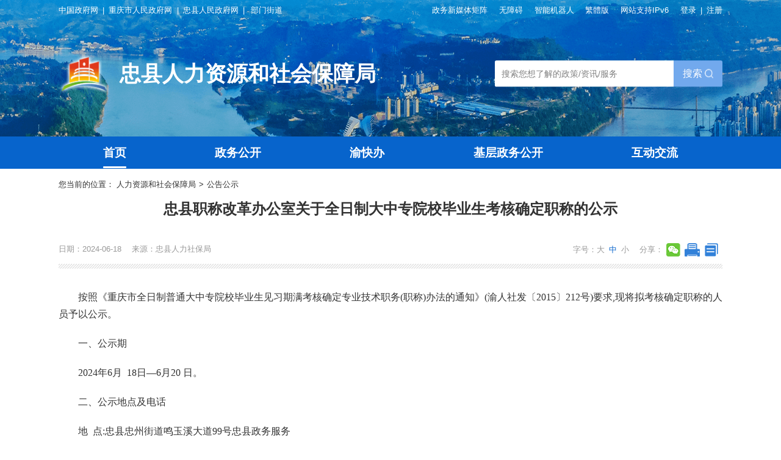

--- FILE ---
content_type: text/html
request_url: http://www.zhongxian.gov.cn/bm/zxrlsbj/gggsrlsbj/202406/t20240618_13301615.html
body_size: 54990
content:
<!DOCTYPE html>
<html lang="en">
  <head>
    <meta charset="UTF-8" />
    <meta http-equiv="X-UA-Compatible" content="IE=edge" />
    <meta
      name="viewport"
      content="width=device-width, initial-scale=1.0, minimum-scale=1, maximum-scale=1, user-scalable=no"
    />
    <title>忠县职称改革办公室关于全日制大中专院校毕业生考核确定职称的公示_忠县人民政府</title>
    <!--站点类-->
<meta name="SiteName" content="重庆市忠县人民政府">
<meta name="SiteDomain" content="www.zhongxian.gov.cn">
<meta name="SiteIDCode" content="5002330002">

<!--栏目类-->
<meta name="ColumnName" content="公告公示">
<meta name="ColumnDescription" content="本栏目发布公告公示相关信息,便于您了解相应信息。">

<meta name="ColumnKeywords" content="公告公示,人力资源和社会保障局,部门">

<meta name="ColumnType" content="公告公示">


<!--文章类-->
<meta name="ArticleTitle" content="忠县职称改革办公室关于全日制大中专院校毕业生考核确定职称的公示">
<meta name="PubDate" content="2024-06-18 10:34">
<meta name="lastmodifiedtime" content="2024-08-21 12:04">



<meta name="ContentSource" content="忠县人力社保局">


<meta name="Author" content="忠县人力社保局">



<meta name="Keywords" content="忠县职称改革办公室关于全日制大中专院校毕业生考核确定职称的公示,公告公示,重庆市忠县人民政府">
<meta name="Description" content="按照《重庆市全日制普通大中专院校毕业生见习期满考核确定专业技术职务(职称)办法的通知》(渝人社发〔2015〕212号)要求,现将拟考核确定职称的人员予以公示。一、公示期2024年6月 18日—6月20 日。二、公示地点及电话地 点:忠县忠州街道鸣玉溪大道99号忠县政务服务中心2号楼13楼  电 话:54236639联系人:李崔忠三、公示要求1.如对公示内容...">


    
<meta name="Url" content="//www.zhongxian.gov.cn/bm/zxrlsbj/gggsrlsbj/202406/t20240618_13301615.html">
    <link rel="stylesheet" href="../../../../images/yj-zx-reseter.css" />
    <link rel="stylesheet" href="../../../../images/yj-zx-common.css" />
    <link rel="stylesheet" href="../../../../images/yj-zx-header.css" />
  <link href="../../../../images/yj-zx-zz-header.css" rel="stylesheet" />
    <link rel="stylesheet" href="../../../../images/yj-zx-detail.css" />

    <!--[if lte IE 9]>
      <link rel="stylesheet" href="../../../../images/yj-zx-header-ie.css" />
      <script src="../../../../images/html5shiv.min.js"></script>
      <script src="../../../../images/respond.min.js"></script>
    <![endif]-->
  </head>
  <script src="../../../../images/jquery-3.6.0.min.js"></script>
  <body>
    <!-- #region 公共头部 -->
  <div class="header">
  <img src="//www.zhongxian.gov.cn/images/yj-zx-zz-head-bg.png" class="top-bg" />
  <div class="container nav">
  <div>
    <a href="https://www.gov.cn/" target="_blank" class="visible-lg-inline-block">中国政府网</a>
    <span class="visible-lg-inline-block">|</span>
    <a href="https://www.cq.gov.cn/" target="_blank" class="visible-lg-inline-block">重庆市人民政府网</a>
    <span class="visible-lg-inline-block">|</span>
    <a href="//www.zhongxian.gov.cn/" target="_blank" class="visible-lg-inline-block">忠县人民政府网</a>
    <span class="visible-lg-inline-block">|</span>
    <span class="bmxz"> 部门街道 </span>
  </div>
  <div>
<!-- 
  
    <a class="visible-lg-inline-block wechat" href="javascript:;">微信
        <img src="//www.zhongxian.gov.cn/ggbf_search/xmt/201912/W020220815521050447443.png" class="ercode" />
    </a>
  
  
 --> 
    <a href="//www.zhongxian.gov.cn/hdjl_156/zwxmtjz/" class="visible-lg-inline-block">
      政务新媒体矩阵
    </a>
    <a id="toolbarSwitch" href="javascript:void(0);" class="visible-lg-inline-block" style="display:inline-block !important;">
      无障碍
    </a>
    <a href="https://www.cq.gov.cn/dhc/cq/index.html" target="_blank" class="visible-lg-inline-block">
      智能机器人
    </a>
<a id="StranLink" class="visible-lg-inline-block" title="點擊以繁體中文方式浏覽" href="javascript:StranBody()" name="StranLink">繁體版</a>
    <a href="javascript:void(0);">网站支持IPv6</a>
    <a id="login" class="cq-login"  href="javascript:void(0);">登录</a>
    <a target='_blank' href='https://zwykb.cq.gov.cn/v2/grzx/' class="cq-user-name" id="loginusername" style="display:none !important;"></a>
<span class="visible-lg-inline-block">|</span>
    <a id="register"  class="cq-register cq-register-gr" href="javascript:void(0);">注册</a>
<a href="javascript:void(0)" class="cq-logout"  id="logout" style="display:none !important;">退出</a>
<!-- 登录/注册 -->
<script src="//cq.gov.cn/images/crypto-js.min.js"></script>
<script src="//cq.gov.cn/images/DECRYPT.js"></script>
<script src="//cq.gov.cn/images/ykb-request.js"></script>
<script src="//cq.gov.cn/images/ykb-api.js"></script>
<script src="//cq.gov.cn/images/ykb-base.js?v=1.1"></script>
<input type="text" hidden id="loginSiteId" value="156" />
<script>
  $(function () {
    //获取用户信息-有额外的操作可以在回调中使用
    getUserInfo(function (res) {
      if(res.code!=200){
        checkLoginQx()
      }
    })
  })
</script>
</div>
<div class="bmjz-menu">
<div class="container bmjz-main">
  <img class="close" src="//www.zhongxian.gov.cn/images/yj-zx-img-bmjz-close.png" />
  <div class="hd"><span>部&nbsp;&nbsp;门</span></div>
  <div class="bd">
    <ul class="clearfix">
      
          <li><a href="//www.zhongxian.gov.cn/bm/zxfgw/" target="_blank">发展和改革委员会</a></li>
      
          <li><a href="//www.zhongxian.gov.cn/bm/zxjw/" target="_blank">教育委员会</a></li>
      
          <li><a href="//www.zhongxian.gov.cn/bm/zxkjj/" target="_blank">科学技术局</a></li>
      
          <li><a href="//www.zhongxian.gov.cn/bm/zxjjxxw/" target="_blank">经济和信息化委员会</a></li>
      
          <li><a href="//www.zhongxian.gov.cn/bm/zxgaj/" target="_blank">公安局</a></li>
      
          <li><a href="//www.zhongxian.gov.cn/bm/zxmzj/" target="_blank">民政局</a></li>
      
          <li><a href="//www.zhongxian.gov.cn/bm/zxsfj/" target="_blank">司法局</a></li>
      
          <li><a href="//www.zhongxian.gov.cn/bm/zxczj/" target="_blank">财政局</a></li>
      
          <li><a href="//www.zhongxian.gov.cn/bm/zxrlsbj/" target="_blank">人力资源和社会保障局</a></li>
      
          <li><a href="//www.zhongxian.gov.cn/bm/zxghzrzyj/" target="_blank">规划和自然资源局</a></li>
      
          <li><a href="//www.zhongxian.gov.cn/bm/zxsthjj/" target="_blank">生态环境局</a></li>
      
          <li><a href="//www.zhongxian.gov.cn/bm/zxzfcxjw/" target="_blank">住房和城乡建设委员会</a></li>
      
          <li><a href="//www.zhongxian.gov.cn/bm/zxjtj/" target="_blank">交通运输委员会</a></li>
      
          <li><a href="//www.zhongxian.gov.cn/bm/zxslj/" target="_blank">水利局</a></li>
      
          <li><a href="//www.zhongxian.gov.cn/bm/zxnyncw/" target="_blank">农业农村委员会</a></li>
      
          <li><a href="//www.zhongxian.gov.cn/bm/zxsww/" target="_blank">商务委员会</a></li>
      
          <li><a href="//www.zhongxian.gov.cn/bm/zxwhlyw/" target="_blank">文化和旅游发展委员会</a></li>
      
          <li><a href="//www.zhongxian.gov.cn/bm/zxwsjkw/" target="_blank">卫生健康委员会</a></li>
      
          <li><a href="//www.zhongxian.gov.cn/bm/zxtyjrswj/" target="_blank">退役军人事务局</a></li>
      
          <li><a href="//www.zhongxian.gov.cn/bm/zxyjj/" target="_blank">应急管理局</a></li>
      
          <li><a href="//www.zhongxian.gov.cn/bm/zxsjj/" target="_blank">审计局</a></li>
      
          <li><a href="//www.zhongxian.gov.cn/bm/zxscjgj/" target="_blank">市场监督管理局</a></li>
      
          <li><a href="//www.zhongxian.gov.cn/bm/zxtjj/" target="_blank">统计局</a></li>
      
          <li><a href="//www.zhongxian.gov.cn/bm/zxybj/" target="_blank">医疗保障局</a></li>
      
          <li><a href="//www.zhongxian.gov.cn/bm/zxlyj/" target="_blank">林业局</a></li>
      
          <li><a href="//www.zhongxian.gov.cn/bm/zxxfb/" target="_blank">信访办公室</a></li>
      
    </ul>
  </div>
  <div class="hd"><span>乡&nbsp;&nbsp;镇</span></div>
  <div class="bd">
    <ul>
      
          <li><a href="//www.zhongxian.gov.cn/jd/zxzzjd_41031/" target="_blank">忠州街道办事处</a></li>
      
          <li><a href="//www.zhongxian.gov.cn/jd/zxbgjd/" target="_blank">白公街道办事处</a></li>
      
          <li><a href="//www.zhongxian.gov.cn/jd/zxxsjd/" target="_blank">新生街道办事处</a></li>
      
          <li><a href="//www.zhongxian.gov.cn/jd/zxwyjd/" target="_blank">乌杨街道办事处</a></li>
      
          <li><a href="//www.zhongxian.gov.cn/jd/zxrjz/" target="_blank">任家镇人民政府</a></li>
      
          <li><a href="//www.zhongxian.gov.cn/jd/zxsgx/" target="_blank">善广乡人民政府</a></li>
      
          <li><a href="//www.zhongxian.gov.cn/jd/zxydz/" target="_blank">洋渡镇人民政府</a></li>
      
          <li><a href="//www.zhongxian.gov.cn/jd/zxszx/" target="_blank">石子乡人民政府</a></li>
      
          <li><a href="//www.zhongxian.gov.cn/jd/zxdxz/" target="_blank">东溪镇人民政府</a></li>
      
          <li><a href="//www.zhongxian.gov.cn/jd/zxfxz/" target="_blank">复兴镇人民政府</a></li>
      
          <li><a href="//www.zhongxian.gov.cn/jd/zxmzx/" target="_blank">磨子土家族乡人民政府</a></li>
      
          <li><a href="//www.zhongxian.gov.cn/jd/zxsbzz/" target="_blank">石宝镇人民政府</a></li>
      
          <li><a href="//www.zhongxian.gov.cn/jd/zxtjx/" target="_blank">涂井乡人民政府</a></li>
      
          <li><a href="//www.zhongxian.gov.cn/jd/zxrxjd_41614/" target="_blank">汝溪镇人民政府</a></li>
      
          <li><a href="//www.zhongxian.gov.cn/jd/zxyhz/" target="_blank">野鹤镇人民政府</a></li>
      
          <li><a href="//www.zhongxian.gov.cn/jd/zxjsx/" target="_blank">金声乡人民政府</a></li>
      
          <li><a href="//www.zhongxian.gov.cn/jd/zxgbz/" target="_blank">官坝镇人民政府</a></li>
      
          <li><a href="//www.zhongxian.gov.cn/jd/zxshz/" target="_blank">石黄镇人民政府</a></li>
      
          <li><a href="//www.zhongxian.gov.cn/jd/zxxfx/" target="_blank">兴峰乡人民政府</a></li>
      
          <li><a href="//www.zhongxian.gov.cn/jd/zxgmz/" target="_blank">马灌镇人民政府</a></li>
      
          <li><a href="//www.zhongxian.gov.cn/jd/zxjjz/" target="_blank">金鸡镇人民政府</a></li>
      
          <li><a href="//www.zhongxian.gov.cn/jd/zxxlz/" target="_blank">新立镇人民政府</a></li>
      
          <li><a href="//www.zhongxian.gov.cn/jd/zxsgz/" target="_blank">双桂镇人民政府</a></li>
      
          <li><a href="//www.zhongxian.gov.cn/jd/zxbszz/" target="_blank">拔山镇人民政府</a></li>
      
          <li><a href="//www.zhongxian.gov.cn/jd/zxhjzz/" target="_blank">花桥镇人民政府</a></li>
      
          <li><a href="//www.zhongxian.gov.cn/jd/zxyfz/" target="_blank">永丰镇人民政府</a></li>
      
          <li><a href="//www.zhongxian.gov.cn/jd/zxshzz/" target="_blank">三汇镇人民政府</a></li>
      
          <li><a href="//www.zhongxian.gov.cn/jd/zxbsz/" target="_blank">白石镇人民政府</a></li>
      
          <li><a href="//www.zhongxian.gov.cn/jd/zxhjz/" target="_blank">黄金镇人民政府</a></li>
      
    </ul>
  </div>
</div>
</div>
</div>
  <div class="logo-search-container container">
  <div class="logo-container">
<a href="//www.zhongxian.gov.cn/"><img src="//www.zhongxian.gov.cn/images/yj-zx-zz-logo.png" /></a>
<span id="logo-text">忠县人民政府</span>
</div>
  <div class="search-container">
    <input type="text" placeholder="搜索您想了解的政策/资讯/服务" id="search-input" maxlength="50" onkeydown="if(event.keyCode==13){submitsearch02();}" onfocus="if(this.value=='搜索您想了解的政策/资讯/服务'){this.value='';}" />
    <div class="search-btn" onclick="submitsearch02();" >
      搜索
      <img src="//www.zhongxian.gov.cn/images/yj-zx-ic-search.png" class="ic-search" />
    </div>
<script>
    function submitsearch02(){
        var result = $("#search-input").val();
        result = $.trim(result);
        var reg = /[`~!@#$%^&*_+<>{}\/'[\]]/im;
        if (reg.test(result)) {
            window.wxc.xcConfirm('您输入的信息包含非法字符!', window.wxc.xcConfirm.typeEnum.info)
            return false;
        }
        if (result == "搜索您想了解的政策/资讯/服务" || result == "" || result == null) {
      window.wxc.xcConfirm('搜索您想了解的政策/资讯/服务!', window.wxc.xcConfirm.typeEnum.info)
            return false;
        } else {
            result = result.replace("-", "\-");
            result = result.replace("(", "\(");
            result = result.replace(")", "\)");
        }
        window.open("//www.zhongxian.gov.cn/cqs/searchResultPC.html?tenantId=46&configTenantId=46&areaCode=500233&searchWord=" + encodeURI(result));
    }

    function submitsearch3(type){
        var result = type;
        result = $.trim(result);
        var reg = /[`~!@#$%^&*_+<>{}\/'[\]]/im;
        if (reg.test(result)) {
            window.wxc.xcConfirm('您输入的信息包含非法字符!', window.wxc.xcConfirm.typeEnum.info)
            return false;
        }
        if (result == "搜索您想了解的政策/资讯/服务" || result == "" || result == null) {
            window.wxc.xcConfirm('搜索您想了解的政策/资讯/服务!', window.wxc.xcConfirm.typeEnum.info)
            return false;
        } else {
            result = result.replace("-", "\-");
            result = result.replace("(", "\(");
            result = result.replace(")", "\)");
        }
        window.open("//www.zhongxian.gov.cn/cq/index.html?sitecode=55f788d95fbe4c85ab37a9014f1f96f1&siteid=54&keyWork=" + encodeURI(result));
    }
</script>
  </div>
</div>
</div>
<div class="nav-menu">
  <ul class="container" id="nav-menus">
  </ul>
<script>
  var str = "//www.zhongxian.gov.cn/bm/zxrlsbj/gggsrlsbj/";
  var x = str.indexOf('/');
  for (var i = 0; i < 4; i++) {
    x = str.indexOf('/', x + 1)
  }
  var urlstr = str.substring(0, x);
  var regex = new RegExp('/', 'g'); // 使用g表示整个字符串都要匹配
  var result = str.match(regex); //match方法可在字符串内检索指定的值，或找到一个或多个正则表达式的匹配。
  var count = result.length;
  $("#nav-menus").html("<li><a href=" + urlstr + ">首页</a></li>");
  if (count <= 5) {
    $("#nav-menus").append("");
    depname = "公告公示";
  } else if (count == 6) {
    $("#nav-menus").append("<li><a href='//www.zhongxian.gov.cn/bm/zxrlsbj/zwgk_34581/'>政务公开</a></li><li><a href='http://zwykb.cq.gov.cn/qxzz/zx/'>渝快办</a></li><li><a href='http://www.zhongxian.gov.cn/bm/zxrlsbj/zwgk_34581/jczwgk_132522/jycyly/index.html'>基层政务公开</a></li>");
    depname = "人力资源和社会保障局";
  } else if (count == 7) {
    $("#nav-menus").append("<li><a href='//www.zhongxian.gov.cn/bm/zxkjj/'>科学技术局</a></li><li><a href='//www.zhongxian.gov.cn/bm/zxjjxxw/'>经济和信息化委员会</a></li><li><a href='//www.zhongxian.gov.cn/bm/zxgaj/'>公安局</a></li>");
    depname = "部门";
  } else if (count == 8) {
    $("#nav-menus").append("<li><a href='//www.zhongxian.gov.cn/ykb_156/'>政务服务</a></li><li><a href='//www.zhongxian.gov.cn/hdjl_156/'>互动交流</a></li><li><a href='//www.zhongxian.gov.cn/zxfz/'>忠县发展</a></li>");
    depname = "";
  } else if (count == 9) {
    $("#nav-menus").append("<li><a href='//www.zhongxian.gov.cn/ykb_156/'>政务服务</a></li><li><a href='//www.zhongxian.gov.cn/hdjl_156/'>互动交流</a></li><li><a href='//www.zhongxian.gov.cn/zxfz/'>忠县发展</a></li>");
    depname = "";
  } else if (count == 10) {
    $("#nav-menus").append("<li><a href='//www.zhongxian.gov.cn/ykb_156/'>政务服务</a></li><li><a href='//www.zhongxian.gov.cn/hdjl_156/'>互动交流</a></li><li><a href='//www.zhongxian.gov.cn/zxfz/'>忠县发展</a></li>");
    depname = "";
  } else if (count == 11) {
    $("#nav-menus").append("<li><a href='//www.zhongxian.gov.cn/ykb_156/'>政务服务</a></li><li><a href='//www.zhongxian.gov.cn/hdjl_156/'>互动交流</a></li><li><a href='//www.zhongxian.gov.cn/zxfz/'>忠县发展</a></li>");
    depname = "";
  } else if (count == 12) {
    $("#nav-menus").append("<li><a href='//www.zhongxian.gov.cn/ykb_156/'>政务服务</a></li><li><a href='//www.zhongxian.gov.cn/hdjl_156/'>互动交流</a></li><li><a href='//www.zhongxian.gov.cn/zxfz/'>忠县发展</a></li>");
    depname = "";
  } else if (count == 13) {
    $("#nav-menus").append("<li><a href='//www.zhongxian.gov.cn/ykb_156/'>政务服务</a></li><li><a href='//www.zhongxian.gov.cn/hdjl_156/'>互动交流</a></li><li><a href='//www.zhongxian.gov.cn/zxfz/'>忠县发展</a></li>");
    depname = "";
  } else if (count == 14) {
    $("#nav-menus").append("<li><a href='//www.zhongxian.gov.cn/ykb_156/'>政务服务</a></li><li><a href='//www.zhongxian.gov.cn/hdjl_156/'>互动交流</a></li><li><a href='//www.zhongxian.gov.cn/zxfz/'>忠县发展</a></li>");
    depname = "";
  } else if (count == 15) {
    $("#nav-menus").append("<li><a href='//www.zhongxian.gov.cn/ykb_156/'>政务服务</a></li><li><a href='//www.zhongxian.gov.cn/hdjl_156/'>互动交流</a></li><li><a href='//www.zhongxian.gov.cn/zxfz/'>忠县发展</a></li>");
    depname = "";
  }
  $("#nav-menus").append('<li><a href="//www.zhongxian.gov.cn/hdjl_156/">互动交流</a></li>');
  if(depname=="忠州街道办事处"||depname=="白公街道办事处"||depname=="新生街道办事处"||depname=="乌杨街道办事处"){
    $("#logo-text").html("<a style='color:#fff;' href=" + urlstr + " >忠县人民政府" + depname + "</a>");
  } else {
    $("#logo-text").html("<a style='color:#fff;' href=" + urlstr + ">忠县" + depname + "</a>");
  }
  var text1 = "//www.zhongxian.gov.cn/bm/zxrlsbj/gggsrlsbj/";
  $('.nav-menu a').each(function () {
    var text2 = $(this).attr("href");
    if (text1.indexOf(text2) >= 0) {
      $(this).parent().addClass('active').siblings().removeClass('active');
    }
  });
  $("#nav-menus").siblings().remove();
</script>
</div>
  <!-- #endregion 公共头部 -->
  <div class="location container" id="local1">
    您当前的位置：
    <a href="../../../" title="部门" class="CurrChnlCls">部门</a><span style="padding:0 5px;">&gt;</span><a href="../../" title="人力资源和社会保障局" class="CurrChnlCls">人力资源和社会保障局</a><span style="padding:0 5px;">&gt;</span><a href="../" title="公告公示" class="CurrChnlCls">公告公示</a>
    <div id="guidangCon"
        style="display: none;position: absolute;width: 148px;height: 148px;background: url(//www.zhongxian.gov.cn/images/yj-zx-detail-img-guidang.png) no-repeat;background-size:100% 100%;right: 10px;z-index:999;">
        <p style=" display: block;font-size: 16px;color: #DA5857; margin-top: 150px;font-weight: bold;text-align:center;">
            
        </p>
    </div>
</div>
<div class="location container" id="local2">
    您当前的位置：
    <a href="../../" title="人力资源和社会保障局" class="CurrChnlCls">人力资源和社会保障局</a><span style="padding:0 5px;">&gt;</span><a href="../" title="公告公示" class="CurrChnlCls">公告公示</a>
    <div id="guidangCon"
        style="display: none;position: absolute;width: 148px;height: 148px;background: url(//www.zhongxian.gov.cn/images/yj-zx-detail-img-guidang.png) no-repeat;background-size:100% 100%;right: 10px;z-index:999;">
        <p
            style=" display: block;font-size: 16px;color: #DA5857; margin-top: 150px;font-weight: bold;text-align:center;">
            
        </p>
    </div>
</div>
<script>
    if ("首页&部门&人力资源和社会保障局&公告公示".split("&")[1] == "街道") {
        $("#local1").css("display", "block");
		$("#local2").remove();
    } else {
        $("#local2").css("display", "block");
		$("#local1").remove();
    }
</script>

<script>
    var xlguidang = '0';
    if (xlguidang == "") {
        var guidang = '0';
        if (guidang == 1) {
            $("#guidangCon").css("display", "block");
        } else {
            $("#guidangCon").css("display", "none");
        }
    } else {
        var xlgdtime = '';
        $('#guidangCon p').text(xlgdtime);
        if (xlguidang == 1) {
            $("#guidangCon").css("display", "block");
        } else {
            $("#guidangCon").css("display", "none");
        }
    }
</script>
    <div class="container">
      <h1 class="title">忠县职称改革办公室关于全日制大中专院校毕业生考核确定职称的公示</h1>
      <div class="tools-container">
        <div class="left-container">
          <span>日期：2024-06-18</span>
          <span><script>if("忠县人力社保局"!=""){document.write('来源：忠县人力社保局');}</script></span>
        </div>
        <div class="right-container">
          <div class="fonts">
            字号：<span>大</span><span class="cur">中</span><span>小</span>
          </div>
          <script>
            $(function () {
              var fontIndex = 1;
              $(".fonts span").click(function () {
                var fontIndexCur = $(".fonts span").index($(this));
                $(".detail-article, .detail-article *").each(function () {
                  //获取para的字体大小
                  var thisEle = $(this).css("font-size");
                  //parseFloat的第二个参数表示转化的进制，10就表示转为10进制
                  var textFontSize = parseFloat(thisEle, 10);
                  //javascript自带方法
                  var unit = thisEle.slice(-2); //获取单位
                  textFontSize += (fontIndex - fontIndexCur) * 2;
                  $(this).css("font-size", textFontSize + unit);
                });

                //设置
                fontIndex = fontIndexCur;
                $(this).addClass("cur").siblings().removeClass("cur");
              });
            });
          </script>
          <span>分享：</span>
          <div class="bdsharebuttonbox">
            <a href="#" class="bds_weixin" data-cmd="weixin" title="分享到微信" style="font-size: 20px"></a>
            <!-- <a href="#" class="bds_tsina" data-cmd="tsina" title="分享到新浪微博" style="font-size: 20px"></a>
            <a href="#" class="bds_qzone" data-cmd="qzone" title="分享到QQ空间" style="font-size: 20px"></a>
            <a href="#" class="bds_mail" data-cmd="mail" title="分享到邮件分享" style="font-size: 20px"></a> -->
            <a href="#" class="bds_print" data-cmd="print" title="分享到打印" style="font-size: 20px"></a>
            <a href="#"class="bds_copy" data-cmd="copy" title="分享到复制网址"  style="font-size: 20px" ></a>
          </div>
          <script>
            window._bd_share_config = {
              common: {
                bdSnsKey: {},
                bdText: "",
                bdMini: "2",
                bdMiniList: [
                  "copy",
                  "print",
                  "tsina",
                  "weixin",
                  "qzone",
                  "tieba",
                  "douban",
                  "sqq",
                  "mail",
                  "mshare",
                ],
                bdPic: "",
                bdStyle: "1",
                bdSize: "24",
              },
              share: {},
            };
            with (document)
              (0)[
                ((getElementsByTagName("head")[0] || body).appendChild(
                  createElement("script")
                ).src =
                  "http://bdimg.share.baidu.com/static/api/js/share.js?cdnversion=" +
                  ~(-new Date() / 36e5))
              ];
          </script>
        </div>
      </div>

      <div class="detail-article">
        <div style="width:600px;height:400px;margin:20px auto;display:none" id="a1">
          <script type="text/javascript" src="//www.zhongxian.gov.cn/images/ckplayer/ckplayer.js"></script>
          <script type="text/javascript">
            var size="";
            if(size.length > 5)$("#a1").css("display","block");
            //视图时要用<viewdata Field='视图字段'>包围
            var flashvars = {
              f: "",
              s:'0',
              c:'0',
              e:'2',
              v:'80',
              p:'1',
              lv:'0',
              loaded:'loadedHandler',
              my_url:encodeURIComponent(window.location.href)
            };
            var params = {bgcolor: '#FFF', allowFullScreen: true, allowScriptAccess: 'always', wmode: 'transparent'};
            var video = [""];
            CKobject.embed('//www.zhongxian.gov.cn/images/ckplayer/ckplayer.swf', 'a1', 'ckplayer_a1', '100%', '100%', false, flashvars, video, params);
          </script>
          </div>
          
          <div class="trs_editor_view TRS_UEDITOR trs_paper_default trs_word"><p style="text-indent: 2em; text-align: left; font-family: 宋体, SimSun; margin-top: 20px; margin-bottom: 20px; line-height: 1.75em;"><span style="font-family: 宋体, SimSun; margin-top: 20px; margin-bottom: 20px; line-height: 1.75em;"><span style="font-family: 宋体, SimSun; margin-top: 20px; margin-bottom: 20px; line-height: 1.75em;">按照《重庆市全日制普通大中专院校毕业生见习期满考核确定专业技术职务(职称)办法的通知》(渝人社发〔</span>2015<span style="font-family: 宋体, SimSun; margin-top: 20px; margin-bottom: 20px; line-height: 1.75em;">〕</span><span style="font-family: 宋体, SimSun; margin-top: 20px; margin-bottom: 20px; line-height: 1.75em;">212</span><span style="font-family: 宋体, SimSun; margin-top: 20px; margin-bottom: 20px; line-height: 1.75em;">号)要求,现将拟考核确定职称的人员予以公示。</span></span></p><p style="text-indent: 2em; text-align: left; font-family: 宋体, SimSun; margin-top: 20px; margin-bottom: 20px; line-height: 1.75em;"><span style="font-family: 宋体, SimSun; margin-top: 20px; margin-bottom: 20px; line-height: 1.75em;"><span style="font-family: 宋体, SimSun; margin-top: 20px; margin-bottom: 20px; line-height: 1.75em;">一、公示期</span></span></p><p style="text-indent: 2em; text-align: left; font-family: 宋体, SimSun; margin-top: 20px; margin-bottom: 20px; line-height: 1.75em;"><span style="font-family: 宋体, SimSun; margin-top: 20px; margin-bottom: 20px; line-height: 1.75em;">202</span><span style="font-family: 宋体, SimSun; margin-top: 20px; margin-bottom: 20px; line-height: 1.75em;">4</span><span style="font-family: 宋体, SimSun; margin-top: 20px; margin-bottom: 20px; line-height: 1.75em;"><span style="font-family: 宋体, SimSun; margin-top: 20px; margin-bottom: 20px; line-height: 1.75em;">年</span></span><span style="font-family: 宋体, SimSun; margin-top: 20px; margin-bottom: 20px; line-height: 1.75em;">6</span><span style="font-family: 宋体, SimSun; margin-top: 20px; margin-bottom: 20px; line-height: 1.75em;"><span style="font-family: 宋体, SimSun; margin-top: 20px; margin-bottom: 20px; line-height: 1.75em;">月</span></span><span style="font-family: 宋体, SimSun; margin-top: 20px; margin-bottom: 20px; line-height: 1.75em;"> 18</span><span style="font-family: 宋体, SimSun; margin-top: 20px; margin-bottom: 20px; line-height: 1.75em;"><span style="font-family: 宋体, SimSun; margin-top: 20px; margin-bottom: 20px; line-height: 1.75em;">日</span>—</span><span style="font-family: 宋体, SimSun; margin-top: 20px; margin-bottom: 20px; line-height: 1.75em;">6</span><span style="font-family: 宋体, SimSun; margin-top: 20px; margin-bottom: 20px; line-height: 1.75em;"><span style="font-family: 宋体, SimSun; margin-top: 20px; margin-bottom: 20px; line-height: 1.75em;">月</span></span><span style="font-family: 宋体, SimSun; margin-top: 20px; margin-bottom: 20px; line-height: 1.75em;">20 </span><span style="font-family: 宋体, SimSun; margin-top: 20px; margin-bottom: 20px; line-height: 1.75em;"><span style="font-family: 宋体, SimSun; margin-top: 20px; margin-bottom: 20px; line-height: 1.75em;">日。</span></span></p><p style="text-indent: 2em; text-align: left; font-family: 宋体, SimSun; margin-top: 20px; margin-bottom: 20px; line-height: 1.75em;"><span style="font-family: 宋体, SimSun; margin-top: 20px; margin-bottom: 20px; line-height: 1.75em;"><span style="font-family: 宋体, SimSun; margin-top: 20px; margin-bottom: 20px; line-height: 1.75em;">二、公示地点及电话</span></span></p><p style="text-indent: 2em; text-align: left; font-family: 宋体, SimSun; margin-top: 20px; margin-bottom: 20px; line-height: 1.75em;"><span style="font-family: 宋体, SimSun; margin-top: 20px; margin-bottom: 20px; line-height: 1.75em;"><span style="font-family: 宋体, SimSun; margin-top: 20px; margin-bottom: 20px; line-height: 1.75em;">地</span> <span style="font-family: 宋体, SimSun; margin-top: 20px; margin-bottom: 20px; line-height: 1.75em;">点:</span></span><span style="font-family: 宋体, SimSun; margin-top: 20px; margin-bottom: 20px; line-height: 1.75em;"><span style="font-family: 宋体, SimSun; margin-top: 20px; margin-bottom: 20px; line-height: 1.75em;">忠县忠州街道鸣玉溪大道</span>99<span style="font-family: 宋体, SimSun; margin-top: 20px; margin-bottom: 20px; line-height: 1.75em;">号忠县政务服务</span></span></p><p style="text-indent: 2em; text-align: left; font-family: 宋体, SimSun; margin-top: 20px; margin-bottom: 20px; line-height: 1.75em;"><span style="font-family: 宋体, SimSun; margin-top: 20px; margin-bottom: 20px; line-height: 1.75em;"><span style="font-family: 宋体, SimSun; margin-top: 20px; margin-bottom: 20px; line-height: 1.75em;">中心</span>2<span style="font-family: 宋体, SimSun; margin-top: 20px; margin-bottom: 20px; line-height: 1.75em;">号楼</span><span style="font-family: 宋体, SimSun; margin-top: 20px; margin-bottom: 20px; line-height: 1.75em;">13</span><span style="font-family: 宋体, SimSun; margin-top: 20px; margin-bottom: 20px; line-height: 1.75em;">楼  </span></span></p><p style="text-indent: 2em; text-align: left; font-family: 宋体, SimSun; margin-top: 20px; margin-bottom: 20px; line-height: 1.75em;"><span style="font-family: 宋体, SimSun; margin-top: 20px; margin-bottom: 20px; line-height: 1.75em;"><span style="font-family: 宋体, SimSun; margin-top: 20px; margin-bottom: 20px; line-height: 1.75em;">电</span> <span style="font-family: 宋体, SimSun; margin-top: 20px; margin-bottom: 20px; line-height: 1.75em;">话:</span><span style="font-family: 宋体, SimSun; margin-top: 20px; margin-bottom: 20px; line-height: 1.75em;">54236639</span></span></p><p style="text-indent: 2em; text-align: left; font-family: 宋体, SimSun; margin-top: 20px; margin-bottom: 20px; line-height: 1.75em;"><span style="font-family: 宋体, SimSun; margin-top: 20px; margin-bottom: 20px; line-height: 1.75em;"><span style="font-family: 宋体, SimSun; margin-top: 20px; margin-bottom: 20px; line-height: 1.75em;">联系人:</span></span><span style="font-family: 宋体, SimSun; margin-top: 20px; margin-bottom: 20px; line-height: 1.75em;"><span style="font-family: 宋体, SimSun; margin-top: 20px; margin-bottom: 20px; line-height: 1.75em;">李崔忠</span></span></p><p style="text-indent: 2em; text-align: left; font-family: 宋体, SimSun; margin-top: 20px; margin-bottom: 20px; line-height: 1.75em;"><span style="font-family: 宋体, SimSun; margin-top: 20px; margin-bottom: 20px; line-height: 1.75em;"><span style="font-family: 宋体, SimSun; margin-top: 20px; margin-bottom: 20px; line-height: 1.75em;">三、公示要求</span></span></p><p style="text-indent: 2em; text-align: left; font-family: 宋体, SimSun; margin-top: 20px; margin-bottom: 20px; line-height: 1.75em;"><span style="font-family: 宋体, SimSun; margin-top: 20px; margin-bottom: 20px; line-height: 1.75em;">1.<span style="font-family: 宋体, SimSun; margin-top: 20px; margin-bottom: 20px; line-height: 1.75em;">如对公示内容有异议,请以书面、署名形式反映。</span></span></p><p style="text-indent: 2em; text-align: left; font-family: 宋体, SimSun; margin-top: 20px; margin-bottom: 20px; line-height: 1.75em;"><span style="font-family: 宋体, SimSun; margin-top: 20px; margin-bottom: 20px; line-height: 1.75em;">2.<span style="font-family: 宋体, SimSun; margin-top: 20px; margin-bottom: 20px; line-height: 1.75em;">反映人必须用真实姓名,反映情况要实事求是,真实、具体、敢于负责。不允许借机捏造事实,泄愤报复或有意诬陷,一经查实,将严肃处理。</span></span></p><p style="text-indent: 2em; text-align: left; font-family: 宋体, SimSun; margin-top: 20px; margin-bottom: 20px; line-height: 1.75em;"><span style="font-family: 宋体, SimSun; margin-top: 20px; margin-bottom: 20px; line-height: 1.75em;">3.<span style="font-family: 宋体, SimSun; margin-top: 20px; margin-bottom: 20px; line-height: 1.75em;">受理机构对反映人员和反映的情况严格保密。</span></span></p><p style="text-indent: 2em; text-align: left; font-family: 宋体, SimSun; margin-top: 20px; margin-bottom: 20px; line-height: 1.75em;"><span style="font-family: 宋体, SimSun; margin-top: 20px; margin-bottom: 20px; line-height: 1.75em;"><span style="font-family: 宋体, SimSun; margin-top: 20px; margin-bottom: 20px; line-height: 1.75em;"><br/></span></span></p><p style="text-indent: 2em; text-align: right; font-family: 宋体, SimSun; margin-top: 20px; margin-bottom: 20px; line-height: 1.75em;"><span style="font-family: 宋体, SimSun; margin-top: 20px; margin-bottom: 20px; line-height: 1.75em;"><span style="font-family: 宋体, SimSun; margin-top: 20px; margin-bottom: 20px; line-height: 1.75em;">忠县职称改革办公室</span></span></p><p style="text-indent: 2em; text-align: right; font-family: 宋体, SimSun; margin-top: 20px; margin-bottom: 20px; line-height: 1.75em;"><span style="font-family: 宋体, SimSun; margin-top: 20px; margin-bottom: 20px; line-height: 1.75em;">202</span><span style="font-family: 宋体, SimSun; margin-top: 20px; margin-bottom: 20px; line-height: 1.75em;">4</span><span style="font-family: 宋体, SimSun; margin-top: 20px; margin-bottom: 20px; line-height: 1.75em;"><span style="font-family: 宋体, SimSun; margin-top: 20px; margin-bottom: 20px; line-height: 1.75em;">年</span></span><span style="font-family: 宋体, SimSun; margin-top: 20px; margin-bottom: 20px; line-height: 1.75em;">6</span><span style="font-family: 宋体, SimSun; margin-top: 20px; margin-bottom: 20px; line-height: 1.75em;"><span style="font-family: 宋体, SimSun; margin-top: 20px; margin-bottom: 20px; line-height: 1.75em;">月</span></span><span style="font-family: 宋体, SimSun; margin-top: 20px; margin-bottom: 20px; line-height: 1.75em;">18</span><span style="font-family: 宋体, SimSun; margin-top: 20px; margin-bottom: 20px; line-height: 1.75em;"><span style="font-family: 宋体, SimSun; margin-top: 20px; margin-bottom: 20px; line-height: 1.75em;">日</span>   </span></p></div>
        
            
        
        
          
        
        
        
        
        
        
        
        
      
      <script type="text/javascript">
        var hasFJ='<a href="./P020240618382245648297.doc">全日制普通大中专院校毕业生见习期满考核确定专业技术职务（职称）花名册.doc</a>';
        if(hasFJ!=''){
          var FJarr=hasFJ.split("<BR/>")
          document.write('<div class="xgxw" id="fjxz-item"><div class="tit"><span>相关附件：</span></div><div class="nr-tit"><ul>');
          for(var i=1;i<=FJarr.length;i++){
            document.write("<li>"+FJarr[i-1]+"</li>");
          }
          document.write('</ul></div></div>');

			$('#fjxz-item a').each(function(){
				$(this).attr('_href',$(this).attr('href')).css('cursor','pointer');
				$(this).removeAttr('href');
			})
			$('#fjxz-item a').click(function(){
				downloadFj($(this).text(),$(this).attr('_href'));
			})
        }
      </script>
      </div>

      <script src="../../../../images/qrcode.js"></script>
      <script src="../../../../images/jquery.qrcode.js"></script>
      <div id="div_div" style="margin-top: 20px; margin-bottom: 20px; text-align: center">
        <div style="font-size: 12px; line-height: 26px">
          扫一扫在手机打开当前页
        </div>
        <canvas id="Canvas" width="132" height="132"></canvas>
      </div>
    </div>

    <!-- #region footer -->
    <div class="footer" >
      <div class="links">
        <ul class="container">
		  
          <li>
            <span>地方政府网站</span>
            <div class="sub-links">
              <dl class="container">
				
                <dt>
                  <a href="http://www.beijing.gov.cn/" target="_blank" title="北京">北京</a>
                </dt>
				
                <dt>
                  <a href="http://www.tj.gov.cn/" target="_blank" title="天津">天津</a>
                </dt>
				
                <dt>
                  <a href="http://www.hebei.gov.cn/" target="_blank" title="河北">河北</a>
                </dt>
				
                <dt>
                  <a href="http://www.shanxi.gov.cn/" target="_blank" title="山西">山西</a>
                </dt>
				
                <dt>
                  <a href="http://www.ln.gov.cn/" target="_blank" title="辽宁">辽宁</a>
                </dt>
				
                <dt>
                  <a href="http://www.nmg.gov.cn/" target="_blank" title="内蒙古">内蒙古</a>
                </dt>
				
                <dt>
                  <a href="http://www.jl.gov.cn/" target="_blank" title="吉林">吉林</a>
                </dt>
				
                <dt>
                  <a href="http://www.hlj.gov.cn/" target="_blank" title="黑龙江">黑龙江</a>
                </dt>
				
                <dt>
                  <a href="http://www.shanghai.gov.cn/" target="_blank" title="上海">上海</a>
                </dt>
				
                <dt>
                  <a href="http://www.jiangsu.gov.cn/" target="_blank" title="江苏">江苏</a>
                </dt>
				
                <dt>
                  <a href="http://www.zj.gov.cn/" target="_blank" title="浙江">浙江</a>
                </dt>
				
                <dt>
                  <a href="http://www.ah.gov.cn/" target="_blank" title="安徽">安徽</a>
                </dt>
				
                <dt>
                  <a href="http://www.fujian.gov.cn/" target="_blank" title="福建">福建</a>
                </dt>
				
                <dt>
                  <a href="http://www.jiangxi.gov.cn/" target="_blank" title="江西">江西</a>
                </dt>
				
                <dt>
                  <a href="http://www.shandong.gov.cn/" target="_blank" title="山东">山东</a>
                </dt>
				
                <dt>
                  <a href="http://www.henan.gov.cn/" target="_blank" title="河南">河南</a>
                </dt>
				
                <dt>
                  <a href="http://www.hubei.gov.cn/" target="_blank" title="湖北">湖北</a>
                </dt>
				
                <dt>
                  <a href="http://www.hunan.gov.cn/" target="_blank" title="湖南">湖南</a>
                </dt>
				
                <dt>
                  <a href="http://www.gd.gov.cn/" target="_blank" title="广东">广东</a>
                </dt>
				
                <dt>
                  <a href="http://www.gxzf.gov.cn/" target="_blank" title="广西">广西</a>
                </dt>
				
                <dt>
                  <a href="http://www.hainan.gov.cn/code/html/" target="_blank" title="海南">海南</a>
                </dt>
				
                <dt>
                  <a href="http://www.cq.gov.cn" target="_blank" title="重庆">重庆</a>
                </dt>
				
                <dt>
                  <a href="http://www.sc.gov.cn/" target="_blank" title="四川">四川</a>
                </dt>
				
                <dt>
                  <a href="http://www.guizhou.gov.cn/" target="_blank" title="贵州">贵州</a>
                </dt>
				
                <dt>
                  <a href="http://www.yn.gov.cn/" target="_blank" title="云南">云南</a>
                </dt>
				
                <dt>
                  <a href="http://www.xizang.gov.cn/" target="_blank" title="西藏">西藏</a>
                </dt>
				
                <dt>
                  <a href="http://www.shaanxi.gov.cn/" target="_blank" title="陕西">陕西</a>
                </dt>
				
                <dt>
                  <a href="http://www.gansu.gov.cn/" target="_blank" title="甘肃">甘肃</a>
                </dt>
				
                <dt>
                  <a href="http://www.nx.gov.cn/" target="_blank" title="宁夏">宁夏</a>
                </dt>
				
                <dt>
                  <a href="http://www.xinjiang.gov.cn/" target="_blank" title="新疆">新疆</a>
                </dt>
				
                <dt>
                  <a href="http://www.gov.hk/sc/residents/" target="_blank" title="香港">香港</a>
                </dt>
				
                <dt>
                  <a href="http://portal.gov.mo/web/guest/welcomepage;jsessionid=D7630ED4AF99A5CEF281CF8C77C92729" target="_blank" title="澳门">澳门</a>
                </dt>
				
                <dt>
                  <a href="http://www.gwytb.gov.cn/" target="_blank" title="台湾">台湾</a>
                </dt>
				
                <dt>
                  <a href="http://www.xjbt.gov.cn/" target="_blank" title="新疆生产建设兵团">新疆生产建设兵团</a>
                </dt>
				
              </dl>
            </div>
          </li>
		  
          <li>
            <span>区县政府网站</span>
            <div class="sub-links">
              <dl class="container">
				
                <dt>
                  <a href="http://www.wz.gov.cn/" target="_blank" title="万州区">万州区</a>
                </dt>
				
                <dt>
                  <a href="http://www.qianjiang.gov.cn" target="_blank" title="黔江区">黔江区</a>
                </dt>
				
                <dt>
                  <a href="http://www.fl.gov.cn/" target="_blank" title="涪陵区">涪陵区</a>
                </dt>
				
                <dt>
                  <a href="http://www.cqyz.gov.cn/" target="_blank" title="渝中区">渝中区</a>
                </dt>
				
                <dt>
                  <a href="http://www.ddk.gov.cn/" target="_blank" title="大渡口区">大渡口区</a>
                </dt>
				
                <dt>
                  <a href="http://www.cqjb.gov.cn" target="_blank" title="江北区">江北区</a>
                </dt>
				
                <dt>
                  <a href="http://cqspb.gov.cn/" target="_blank" title="沙坪坝区">沙坪坝区</a>
                </dt>
				
                <dt>
                  <a href="http://www.cqjlp.gov.cn" target="_blank" title="九龙坡区">九龙坡区</a>
                </dt>
				
                <dt>
                  <a href="http://www.cqna.gov.cn/" target="_blank" title="南岸区">南岸区</a>
                </dt>
				
                <dt>
                  <a href="http://www.beibei.gov.cn/" target="_blank" title="北碚区">北碚区</a>
                </dt>
				
                <dt>
                  <a href="http://www.ybq.gov.cn" target="_blank" title="渝北区">渝北区</a>
                </dt>
				
                <dt>
                  <a href="http://www.cqbn.gov.cn/" target="_blank" title="巴南区">巴南区</a>
                </dt>
				
                <dt>
                  <a href="http://www.cqcs.gov.cn/" target="_blank" title="长寿区">长寿区</a>
                </dt>
				
                <dt>
                  <a href="http://www.jiangjin.gov.cn/" target="_blank" title="江津区">江津区</a>
                </dt>
				
                <dt>
                  <a href="http://www.hc.gov.cn/" target="_blank" title="合川区">合川区</a>
                </dt>
				
                <dt>
                  <a href="http://www.cqyc.gov.cn" target="_blank" title="永川区">永川区</a>
                </dt>
				
                <dt>
                  <a href="http://www.cqnc.gov.cn" target="_blank" title="南川区">南川区</a>
                </dt>
				
                <dt>
                  <a href="http://www.cqqj.gov.cn/" target="_blank" title="綦江区">綦江区</a>
                </dt>
				
                <dt>
                  <a href="http://www.dazu.gov.cn/" target="_blank" title="大足区">大足区</a>
                </dt>
				
                <dt>
                  <a href="https://www.cqstl.gov.cn" target="_blank" title="铜梁区">铜梁区</a>
                </dt>
				
                <dt>
                  <a href="http://www.bishan.gov.cn" target="_blank" title="璧山区">璧山区</a>
                </dt>
				
                <dt>
                  <a href="http://www.cqtn.gov.cn/" target="_blank" title="潼南区">潼南区</a>
                </dt>
				
                <dt>
                  <a href="http://www.rongchang.gov.cn/" target="_blank" title="荣昌区">荣昌区</a>
                </dt>
				
                <dt>
                  <a href="http://www.cqkz.gov.cn" target="_blank" title="开州区">开州区</a>
                </dt>
				
                <dt>
                  <a href="http://www.cqlp.gov.cn/" target="_blank" title="梁平区">梁平区</a>
                </dt>
				
                <dt>
                  <a href="http://www.cqwl.gov.cn/" target="_blank" title="武隆区">武隆区</a>
                </dt>
				
                <dt>
                  <a href="http://www.cqck.gov.cn/" target="_blank" title="城口县">城口县</a>
                </dt>
				
                <dt>
                  <a href="http://www.cqfd.gov.cn/" target="_blank" title="丰都县">丰都县</a>
                </dt>
				
                <dt>
                  <a href="http://www.zhongxian.gov.cn" target="_blank" title="忠县">忠县</a>
                </dt>
				
                <dt>
                  <a href="http://www.cqsdj.gov.cn" target="_blank" title="垫江县">垫江县</a>
                </dt>
				
                <dt>
                  <a href="http://www.yunyang.gov.cn" target="_blank" title="云阳县">云阳县</a>
                </dt>
				
                <dt>
                  <a href="http://www.cqfj.gov.cn/" target="_blank" title="奉节县">奉节县</a>
                </dt>
				
                <dt>
                  <a href="http://www.cqws.gov.cn" target="_blank" title="巫山县">巫山县</a>
                </dt>
				
                <dt>
                  <a href="http://www.cqwx.gov.cn/" target="_blank" title="巫溪县">巫溪县</a>
                </dt>
				
                <dt>
                  <a href="http://www.cqszx.gov.cn" target="_blank" title="石柱县">石柱县</a>
                </dt>
				
                <dt>
                  <a href="http://www.cqxs.gov.cn/" target="_blank" title="秀山县">秀山县</a>
                </dt>
				
                <dt>
                  <a href="http://www.youyang.gov.cn" target="_blank" title="酉阳县">酉阳县</a>
                </dt>
				
                <dt>
                  <a href="http://www.psx.gov.cn/" target="_blank" title="彭水县">彭水县</a>
                </dt>
				
              </dl>
            </div>
          </li>
		  
          <li>
            <span>其他网站</span>
            <div class="sub-links">
              <dl class="container">
				
                <dt>
                  <a href="http://www.cqnews.net/" target="_blank" title="华龙网">华龙网</a>
                </dt>
				
                <dt>
                  <a href="http://zhongxian.xycq.gov.cn/" target="_blank" title="信用忠县">信用忠县</a>
                </dt>
				
                <dt>
                  <a href="http://epaper.zzxw.net/" target="_blank" title="忠州日报">忠州日报</a>
                </dt>
				
                <dt>
                  <a href="http://www.zzxw.net/" target="_blank" title="忠州新闻网">忠州新闻网</a>
                </dt>
				
                <dt>
                  <a href="https://epaper.cqrb.cn/" target="_blank" title="重庆日报">重庆日报</a>
                </dt>
				
              </dl>
            </div>
          </li>
		  
        </ul>
      </div>
      <div class="container infos">
        <div>
          <a href="//www.zhongxian.gov.cn/zwgk_156/fdzdgknr/jgjj/lxwm01/" target='_blank'>联系方式</a>
          <a href="//www.zhongxian.gov.cn/ggbf_search/wzdt/" target='_blank'>网站地图</a> 
          <a href="//www.zhongxian.gov.cn/ggbf_search/bqsm/" target='_blank'>版权声明</a>
          <a href="//www.zhongxian.gov.cn/hdjl_156/gkxx/wyxx_1/" target='_blank'>我要留言</a>
        </div>
        <div>
          <span>版权所有：忠县人民政府</span>
          <span>主办：忠县人民政府办公室</span>
        </div>
        <div>
          <span style="color:#fff;">网站标识码：5002330002</span>
          <span><a href="https://beian.miit.gov.cn/#/Integrated/index " target="_blank" style="color:#fff;">ICP备案：渝ICP备19012087号-1</a></span>
          <span class="anbei">
            <a href="http://www.beian.gov.cn/portal/registerSystemInfo?recordcode=50023302000115" target="_blank"> 渝公网安备：50023302000115号 </a>
          </span>
        </div>
        <div>
		  <a href="http://bszs.conac.cn/sitename?method=show&id=3989EB69E8A6725FE053012819AC6361" target="_blank">
			  <img src="//www.zhongxian.gov.cn/images/yj-zx-img-dzjg.png" />
		  </a>
		  <a href="http://www.beian.gov.cn/portal/registerSystemInfo?recordcode=50023302000115" target="_blank"> 
			  <img class="img-beian" src="//www.zhongxian.gov.cn/images/yj-zx-img-beian.png" />
		  </a>
          <div class="zfjc">
            <script id="_jiucuo_" sitecode="5002330002" src="https://zfwzgl.www.gov.cn/exposure/jiucuo.js"></script>
          </div>
		  <a href="https://www.12377.cn/" target="_blank"> 
			  <img class="img-beian" src="//www.zhongxian.gov.cn/images/wfblxxjb.png" />
		  </a>
        </div>
      </div>
    </div>
<script type="text/javascript">
    // 定义后缀名与 MIME 类型的映射表
    var mimeTypeMap = {
        'txt': 'text/plain',
        'html': 'text/html',
        'css': 'text/css',
        'js': 'application/javascript',
        'json': 'application/json',
        'png': 'image/png',
        'jpg': 'image/jpeg',
        'jpeg': 'image/jpeg',
        'gif': 'image/gif',
        'svg': 'image/svg+xml',
        'pdf': 'application/pdf',
        'doc': 'application/msword',
        'docx': 'application/vnd.openxmlformats-officedocument.wordprocessingml.document',
        'xls': 'application/vnd.ms-excel',
        'xlsx': 'application/vnd.openxmlformats-officedocument.spreadsheetml.sheet',
        '.ppt':    'application/vnd.ms-powerpoint',
        '.pptx': 'application/vnd.openxmlformats-officedocument.presentationml.presentation',
        '.wps':    'application/msword',
        '.et':    'application/vnd.ms-excel',
        'zip': 'application/zip',
        'mp3': 'audio/mpeg',
        'mp4': 'video/mp4'
    };

    // 根据文件名获取 MIME 类型的函数
    function getMimeType(fileName) {
        // 提取文件后缀（如 "test.txt" → "txt"）
        var ext = fileName.split('.').pop().toLowerCase();
        // 从映射表获取，默认使用二进制流类型（通用但不精确）
        return mimeTypeMap[ext] || 'application/octet-stream';
    }

    function downloadFj(fileName, filePath) {
        var mimeType = getMimeType(fileName);

        // 兼容 IE/360 兼容模式
        if (window.navigator.msSaveOrOpenBlob) {
            try {
                // 请求前端项目内的静态文件
                var xhr = new XMLHttpRequest();
                xhr.open('GET', filePath, true);
                xhr.responseType = 'blob';
                
                xhr.onload = function() {
                    if (xhr.status === 200) {
                        var blob = xhr.response;
                        if (window.navigator.msSaveOrOpenBlob) {
                            window.navigator.msSaveBlob(blob, fileName);
                        } else {
                            var a = document.createElement('a');
                            a.href = URL.createObjectURL(blob);
                            a.download = fileName;
                            a.click();
                            URL.revokeObjectURL(a.href);
                        }
                    } else {
                        console.error('文件不存在');
                    }
                };
                
                xhr.onerror = function() {
                    console.error('下载失败');
                };
                
                xhr.send();
            } catch (err) {
                console.error('下载失败：', err);
            }
        } else {
            // 现代浏览器：使用 download 属性
            var a = document.createElement('a');
            a.href = filePath;
            a.download = fileName;
            a.click();
            // 释放 URL 对象（避免内存泄漏）
            URL.revokeObjectURL(a.href);
        }
    }
</script>
<script src="//www.zhongxian.gov.cn/images/yj-common.js"></script>
<script type="text/javascript" src="//www.zhongxian.gov.cn/images/esdToolsInit.js" async="async" defer="defer"></script>
<script type="text/javascript" src="//www.zhongxian.gov.cn/images/big5.js" async="async" defer="defer"></script>
<link rel="stylesheet" href="//www.zhongxian.gov.cn/images/xcConfirm.css">
<script type="text/javascript" src="//www.zhongxian.gov.cn/images/xcConfirm.js"></script>
<script id="_trs_ta_js" src="//ta.trs.cn/c/js/ta.js?mpid=3932" async="async" defer="defer"></script>
<script src="//www.zhongxian.gov.cn/images/other-link-pop.js"></script>
    <!-- #endregion footer -->
<!--./t20240618_13301615_wap.html-->
  </body>
</html>

--- FILE ---
content_type: text/css
request_url: http://www.zhongxian.gov.cn/images/yj-zx-reseter.css
body_size: 2940
content:
*,
*::before,
*::after {
  box-sizing: inherit;
  padding: 0;
  margin: 0;
}

html {
  line-height: 1.15;
  box-sizing: border-box;
  font-family: "Helvetica Neue", Helvetica, Arial, sans-serif, "Microsoft YaHei",
    "Hiragino Sans GB", "Heiti SC", "WenQuanYi Micro Hei";
  color: #333;
}

main {
  display: block;
}

h1 {
  font-size: 2em;
  margin: 0.67em 0;
}

a {
  background-color: transparent;
  text-decoration: none;
  color: #333;
}

abbr[title] {
  -webkit-text-decoration: underline dotted;
  text-decoration: underline dotted;
}

code,
kbd,
samp,
pre {
  font-family: monospace, monospace;
  font-size: 1em;
}

sub,
sup {
  font-size: 75%;
  line-height: 0;
  position: relative;
  vertical-align: baseline;
}

sub {
  bottom: -0.25em;
}

sup {
  top: -0.5em;
}

button,
input,
optgroup,
select,
textarea {
  line-height: inherit;
  border: none;
  outline: none;
}

button {
  overflow: visible;
  text-transform: none;
}

button,
[type="button"],
[type="reset"],
[type="submit"] {
  -webkit-appearance: button;
  padding: 1px 6px;
}

input {
  overflow: visible;
}

input,
textarea {
  padding: 1px;
}

fieldset {
  border: 1px solid currentColor;
  margin: 0 2px;
}

legend {
  color: inherit;
  display: table;
  max-width: 100%;
  white-space: normal;
}

progress {
  display: inline-block;
  vertical-align: baseline;
}

select {
  text-transform: none;
}

textarea {
  overflow: auto;
  vertical-align: top;
}

[type="search"] {
  -webkit-appearance: textfield;
  outline-offset: -2px;
}

[type="color"] {
  background: inherit;
}

:focus-visible,
:focus {
  outline: none;
}

::-webkit-inner-spin-button,
::-webkit-outer-spin-button {
  height: auto;
}

::-webkit-input-placeholder {
  color: inherit;
  opacity: 0.5;
}

::-webkit-search-decoration,
::-webkit-file-upload-button {
  -webkit-appearance: button;
  font: inherit;
}

::-moz-focus-inner {
  border: 0;
}

:-moz-focusring {
  outline: 1px dotted ButtonText;
}

:-moz-ui-invalid {
  box-shadow: none;
}

hr {
  box-sizing: content-box;
  height: 0;
  color: inherit;
  overflow: visible;
}

dl,
ol,
ul {
  margin: 0;
}

ol ol,
ol ul,
ol dl,
ul ol,
ul ul,
ul dl,
dl ol,
dl ul,
dl dl {
  margin: 0;
}

li {
  list-style-type: none;
}

b,
strong {
  font-weight: bolder;
}

audio,
video {
  display: inline-block;
}

audio:not([controls]) {
  display: none;
  height: 0;
}

img {
  border: 0;
}

svg:not(:root) {
  overflow: hidden;
}

table {
  text-indent: 0;
  border-color: inherit;
}

details {
  display: block;
}

dialog {
  background-color: inherit;
  border: solid;
  color: inherit;
  display: block;
  height: fit-content;
  left: 0;
  margin: auto;
  padding: 1em;
  position: absolute;
  right: 0;
  width: fit-content;
}

dialog:not([open]) {
  display: none;
}

summary {
  display: list-item;
}

canvas {
  display: inline-block;
}

template {
  display: none;
}

[hidden] {
  display: none;
}

div {
  position: relative;
}


--- FILE ---
content_type: text/css
request_url: http://www.zhongxian.gov.cn/images/yj-zx-common.css
body_size: 13637
content:
@charset "UTF-8";
/*外链弹窗 start*/
.otherlink-bg {
  position: fixed;
  top: 0;
  left: 0;
  right: 0;
  bottom: 0;
  z-index: 999;
  background: rgba(0, 0, 0, 0.8);
  opacity: 0;
  filter: alpha(opacity=0);
  transition: 0.3s;
}

.otherlink-bg.in {
  opacity: 1;
  filter: alpha(opacity=100);
}

.otherlink-pop {
  position: fixed;
  top: -25%;
  left: 50%;
  z-index: 999;
  width: 500px;
  height: 200px;
  margin: -250px 0 0 -280px;
  background-color: #ffffff;
  border: 1px solid #999;
  border: 1px solid rgba(0, 0, 0, 0.3);
  border-radius: 6px;
  box-shadow: 0 3px 7px rgba(0, 0, 0, 0.3);
  overflow: hidden;
  transition: 0.4s;
}

.otherlink-pop.in {
  top: 50%;
}

.otherlink-pop a.offBtn {
  position: absolute;
  top: 5px;
  right: 8px;
  font-size: 20px;
  padding: 5px 10px;
  color: #ccc;
  font-weight: 700;
  line-height: 20px;
}

.otherlink-pop h2 {
  padding: 60px 40px;
  font-size: 16px;
  line-height: 1.5;
}

.otherlink-pop p.btns {
  position: absolute;
  bottom: 0;
  left: 0;
  width: 100%;
  height: 50px;
  background: #f5f5f5;
  border-top: 1px solid #ddd;
  text-align: right;
}

.otherlink-pop p.btns a {
  display: inline-block;
  margin: 9px 15px 0 0;
  height: 30px;
  line-height: 30px;
  padding: 0 15px;
  font-size: 14px;
  border: 1px solid #bbbbbb;
  color: #333;
  border-radius: 5px;
}

.otherlink-pop p.btns a:hover {
  background: #e6e6e6;
}

.otherlink-pop p.btns a.toOtherLink {
  border: 1px solid #337ab7;
  background: #337ab7;
  color: #fff;
}

.otherlink-pop p.btns a.toOtherLink:hover {
  background: #286090;
}

/*外链弹窗 end*/
@media screen and (max-width: 760px) {
  .otherlink-pop {
    left: 0;
    width: 96%;
    margin: -250px 0 0 2%;
  }
  .otherlink-pop h2 {
    padding: 50px 20px;
  }
}
.clear {
  content: "";
  display: block;
  clear: both;
}

.container {
  margin: 0 auto;
}

:root {
  --font-scale: 1;
}

.xcConfirm .popBox .txtBox p {
  overflow-y: hidden !important;
}

.news-list {
  text-align: left;
}
.news-list li {
  height: 65px;
  line-height: 65px;
  position: relative;
}
.news-list li a {
  height: 100%;
  font-size: 18px;
  font-size: calc(20 * var(--font-scale) * 1px);
  color: #333;
  padding-right: 20%;
  display: block;
  white-space: nowrap;
  overflow: hidden;
  text-overflow: ellipsis;
}
.news-list li a:hover {
  color: #0764cc;
}
.news-list li span {
  position: absolute;
  top: 0;
  bottom: 0;
  margin-top: auto;
  margin-bottom: auto;
  right: 0;
  color: #666;
  font-size: 16.2px;
  font-size: calc(18 * var(--font-scale) * 1px);
}
@media screen and (max-width: 1450px) {
  .news-list li {
    height: 3.64583vw;
    line-height: 3.64583vw;
  }
}
@media screen and (max-width: 992px) {
  .news-list li {
    height: 50px;
    line-height: 50px;
  }
  .news-list li a {
    font-size: 16.2px;
    font-size: calc(18 * var(--font-scale) * 1px);
    padding-right: 30%;
  }
  .news-list li span {
    font-size: 14.4px;
    font-size: calc(16 * var(--font-scale) * 1px);
  }
}

.bmjz-menu {
  width: 100%;
  position: fixed;
  top: 0;
  left: 0;
  right: 0;
  z-index: 1000;
  background-color: rgba(7, 100, 204, 0.9);
  display: none;
}
@media screen and (max-width: 1450px) {
  .bmjz-menu {
    top: 4.42708vw;
  }
}
.bmjz-menu .bmjz-main {
  padding: 10px 0 25px 0;
  position: relative;
  box-sizing: border-box;
  text-align: left;
}
.bmjz-menu .bmjz-main .hd {
  margin-top: 20px;
}
.bmjz-menu .bmjz-main .hd span {
  padding: 5px 25px 7px 25px;
  color: #fff;
  font-size: 15.3px;
  font-size: calc(17 * var(--font-scale) * 1px);
  border-radius: 50px;
  background-color: rgba(255, 255, 255, 0.3);
  display: inline-block;
}
.bmjz-menu .bmjz-main .bd {
  margin-top: 10px;
  *zoom: 1;
}
.bmjz-menu .bmjz-main .bd:after {
  display: block;
  clear: both;
  content: "";
  visibility: hidden;
  height: 0;
}
.bmjz-menu .bmjz-main .bd ul {
  *zoom: 1;
}
.bmjz-menu .bmjz-main .bd ul:after {
  display: block;
  clear: both;
  content: "";
  visibility: hidden;
  height: 0;
}
.bmjz-menu .bmjz-main .bd ul li {
  width: 16.666%;
  float: left;
  line-height: 45px;
}
.bmjz-menu .bmjz-main .bd ul li a {
  font-size: 15.3px;
  font-size: calc(17 * var(--font-scale) * 1px);
  color: #fff;
  padding-right: 20px;
  overflow: hidden;
  text-overflow: ellipsis;
  white-space: nowrap;
  display: block;
  box-sizing: border-box;
}
.bmjz-menu .bmjz-main .bd ul li a:hover {
  font-weight: bold;
  text-decoration: underline;
}
.bmjz-menu .bmjz-main .close {
  position: absolute;
  top: 25px;
  right: 0px;
  cursor: pointer;
  z-index: 1;
}
@media screen and (max-width: 992px) {
  .bmjz-menu {
    top: 0;
    height: 100%;
    overflow-y: auto;
  }
  .bmjz-menu::-webkit-scrollbar {
    width: 5px;
  }
  .bmjz-menu::-webkit-scrollbar-thumb {
    background: #ccc;
    border-radius: 5px;
  }
  .bmjz-menu .bmjz-main {
    padding: 15px;
  }
  .bmjz-menu .bmjz-main .close {
    right: 15px;
  }
  .bmjz-menu .bmjz-main .hd {
    margin-top: 10px;
  }
  .bmjz-menu .bmjz-main .hd span {
    padding: 5px 15px;
    color: #fff;
    font-size: 15.3px;
    font-size: calc(17 * var(--font-scale) * 1px);
    border-radius: 50px;
  }
  .bmjz-menu .bmjz-main .bd {
    margin-top: 10px;
  }
  .bmjz-menu .bmjz-main .bd ul li {
    width: 50%;
    line-height: 45px;
  }
  .bmjz-menu .bmjz-main .bd ul li a {
    font-size: 15.3px;
    font-size: calc(17 * var(--font-scale) * 1px);
    padding-right: 20px;
  }
}

.footer {
  background-color: #0370fa;
}
.footer img {
  display: inline-block;
  vertical-align: middle;
}
.footer .links {
  background-color: #c5e4fe;
}
.footer .links ul {
  *zoom: 1;
}
.footer .links ul:after {
  display: block;
  clear: both;
  content: "";
  visibility: hidden;
  height: 0;
}
.footer .links ul li {
  float: left;
  width: 33.33333%;
  text-align: center;
  height: 70px;
  line-height: 70px;
  cursor: pointer;
}
.footer .links ul li span {
  display: inline-block;
  font-size: 16.2px;
  font-size: calc(18 * var(--font-scale) * 1px);
  color: #065da8;
  position: relative;
}
.footer .links ul li span::after {
  content: "";
  display: inline-block;
  position: absolute;
  top: 50%;
  left: 0;
  transform: translateY(-50%);
  left: auto;
  right: -15px;
  width: 10px;
  height: 6px;
  background-image: url(../images/yj-zx-ic-arrow-down.png);
  background-repeat: no-repeat;
  background-size: 100% 100%;
}
.footer .links ul li .sub-links {
  display: none;
  width: 100%;
  position: absolute;
  left: 0;
  right: 0;
  bottom: 70px;
  background-color: #d9ebfb;
  z-index: 999;
}
.footer .links ul li .sub-links dl {
  *zoom: 1;
}
.footer .links ul li .sub-links dl:after {
  display: block;
  clear: both;
  content: "";
  visibility: hidden;
  height: 0;
}
.footer .links ul li .sub-links dl dt {
  float: left;
  width: 20%;
  text-align: center;
  height: 55px;
  line-height: 55px;
  font-size: 14.4px;
  font-size: calc(16 * var(--font-scale) * 1px);
}
.footer .links ul li .sub-links dl dt a {
  color: #0764cc;
}
.footer .infos {
  text-align: center;
  padding: 40px 0;
  color: #fff;
}
.footer .infos > div {
  margin-top: 20px;
}
.footer .infos > div:nth-child(1) > a {
  font-size: 14.4px;
  font-size: calc(16 * var(--font-scale) * 1px);
  color: #fff;
}
.footer .infos > div:nth-child(1) > a:nth-child(1) {
  margin-right: 15px;
}
.footer .infos > div:nth-child(1) > a:nth-child(2) {
  padding: 0 15px;
  position: relative;
}
.footer .infos > div:nth-child(1) > a:nth-child(2)::before {
  content: "";
  display: inline-block;
  width: 1px;
  height: 10px;
  background-color: #fff;
  position: absolute;
  top: 50%;
  left: 0;
  transform: translateY(-50%);
}
.footer .infos > div:nth-child(1) > a:nth-child(2)::after {
  content: "";
  display: inline-block;
  width: 1px;
  height: 10px;
  background-color: #fff;
  position: absolute;
  top: 50%;
  left: 0;
  transform: translateY(-50%);
  left: auto;
  right: 0;
}
.footer .infos > div:nth-child(1) > a:nth-child(3) {
  margin-left: 15px;
}
.footer .infos > div:nth-child(1) > a:nth-child(4) {
  margin-left: 15px;
  padding-left: 15px;
  position: relative;
}
.footer .infos > div:nth-child(1) > a:nth-child(4)::before {
  content: "";
  display: inline-block;
  width: 1px;
  height: 10px;
  background-color: #fff;
  position: absolute;
  top: 50%;
  left: 0;
  transform: translateY(-50%);
}
.footer .infos > div > span {
  margin-left: 30px;
  font-size: 14.4px;
  font-size: calc(16 * var(--font-scale) * 1px);
}
.footer .infos > div > span:first-child {
  margin-left: 0;
}
.footer .infos > div .anbei {
  padding-left: 22px;
  position: relative;
}
.footer .infos > div .anbei a {
  color: #fff;
}
.footer .infos > div .anbei::before {
  content: "";
  display: inline-block;
  background-image: url(../images/yj-zx-ic-gh.png);
  background-repeat: no-repeat;
  background-size: 100% 100%;
  width: 18px;
  height: 20px;
  position: absolute;
  top: 50%;
  left: 0;
  transform: translateY(-50%);
}
.footer .infos > div .img-beian {
  margin: 0 15px;
}
.footer .infos > div .zfjc {
  display: inline-block;
}
@media screen and (max-width: 1450px) {
  .footer .links ul li {
    height: 3.64583vw;
    line-height: 3.64583vw;
  }
  .footer .links ul li .sub-links {
    bottom: 3.64583vw;
  }
  .footer .links ul li .sub-links dl dt {
    height: 2.86458vw;
    line-height: 2.86458vw;
  }
  .footer .infos {
    padding: 2.08333vw 0;
  }
  .footer .infos > div {
    margin-top: 1.04167vw;
  }
  .footer .infos > div:nth-child(1) > a:nth-child(1) {
    margin-right: 0.78125vw;
  }
  .footer .infos > div:nth-child(1) > a:nth-child(2) {
    padding: 0 0.78125vw;
  }
  .footer .infos > div:nth-child(1) > a:nth-child(3) {
    margin-left: 0.78125vw;
  }
  .footer .infos > div:nth-child(1) > a:nth-child(4) {
    margin-left: 0.78125vw;
    padding-left: 0.78125vw;
  }
  .footer .infos > div > span {
    margin-left: 1.5625vw;
  }
  .footer .infos > div .anbei {
    padding-left: 1.14583vw;
  }
  .footer .infos > div .anbei::before {
    width: 0.9375vw;
    height: 1.04167vw;
  }
  .footer .infos > div .img-beian {
    margin: 0 0.78125vw;
  }
}
@media screen and (max-width: 992px) {
  .footer .links ul li {
    width: 50%;
    height: 40px;
    line-height: 40px;
  }
  .footer .links ul li span {
    font-size: 14.4px;
    font-size: calc(16 * var(--font-scale) * 1px);
  }
  .footer .links ul li span::after {
    right: -15px;
    width: 10px;
    height: 6px;
  }
  .footer .links ul li .sub-links {
    bottom: 80px;
  }
  .footer .links ul li .sub-links dl {
    max-height: 200px;
    overflow-y: auto;
  }
  .footer .links ul li .sub-links dl dt {
    width: 50%;
    height: 40px;
    line-height: 40px;
    font-size: 14.4px;
    font-size: calc(16 * var(--font-scale) * 1px);
  }
  .footer .infos {
    padding: 20px 0;
  }
  .footer .infos > div {
    margin-top: 10px;
  }
  .footer .infos > div:nth-child(1) > a {
    font-size: 12.6px;
    font-size: calc(14 * var(--font-scale) * 1px);
  }
  .footer .infos > div:nth-child(1) > a:nth-child(1) {
    margin-right: 10px;
  }
  .footer .infos > div:nth-child(1) > a:nth-child(2) {
    padding: 0 10px;
  }
  .footer .infos > div:nth-child(1) > a:nth-child(2)::before {
    height: 10px;
  }
  .footer .infos > div:nth-child(1) > a:nth-child(2)::after {
    height: 10px;
  }
  .footer .infos > div:nth-child(1) > a:nth-child(3) {
    margin-left: 10px;
  }
  .footer .infos > div:nth-child(1) > a:nth-child(4) {
    margin-left: 10px;
    padding-left: 10px;
  }
  .footer .infos > div:nth-child(1) > a:nth-child(4)::before {
    height: 10px;
  }
  .footer .infos > div > span {
    margin-left: 15px;
    display: block;
    margin-top: 10px;
    font-size: 12.6px;
    font-size: calc(14 * var(--font-scale) * 1px);
  }
  .footer .infos > div .anbei {
    padding-left: 22px;
  }
  .footer .infos > div .anbei::before {
    width: 18px;
    height: 20px;
    left: 50%;
    transform: translate(-120px, -50%);
  }
  .footer .infos > div .img-beian {
    margin: 0 15px;
  }
}

.location {
  padding-top: 28px;
  padding-bottom: 28px;
  font-size: 14.4px;
  font-size: calc(16 * var(--font-scale) * 1px);
}
@media screen and (max-width: 1450px) {
  .location {
    padding-top: 1.45833vw;
    padding-bottom: 1.45833vw;
  }
}
@media screen and (max-width: 992px) {
  .location {
    padding-top: 15px !important;
    padding-bottom: 15px !important;
    line-height: 1.6;
  }
}

.visible-lg,
.visible-lg-inline-block,
.visible-lg-block {
  display: none !important;
}

@media screen and (min-width: 992px) {
  .visible-lg {
    display: block !important;
    display: initial !important;
  }
  .visible-lg-inline-block {
    display: inline-block !important;
  }
  .visible-lg-block {
    display: block !important;
  }
  table.visible-lg {
    display: table !important;
  }
  tr.visible-lg {
    display: table-row !important;
  }
  th.visible-lg,
  td.visible-lg {
    display: table-cell !important;
  }
  .hidden-lg {
    display: none !important;
  }
}
@media screen and (min-width: 1700px) {
  .container {
    width: 1400px;
  }
}
@media screen and (max-width: 1700px) and (min-width: 1450px) {
  .container {
    width: 80%;
  }
}
@media screen and (max-width: 1450px) and (min-width: 1300px) {
  :root {
    --font-scale: 0.9;
  }
  .container {
    width: 85%;
  }
}
@media screen and (max-width: 1300px) and (min-width: 992px) {
  :root {
    --font-scale: 0.8;
  }
  .container {
    width: 85%;
  }
}
@media screen and (max-width: 992px) {
  :root {
    --font-scale: 1;
  }
  .container {
    padding: 0 15px;
  }
}
@media screen and (max-width: 330px) {
  :root {
    --font-scale: 0.9;
  }
}

--- FILE ---
content_type: text/css
request_url: http://www.zhongxian.gov.cn/images/yj-zx-header.css
body_size: 6666
content:
.header {
  position: relative;
  overflow: hidden;
}
.header .top-bg {
  display: block;
  width: 100%;
  height: 352px;
}
.header .nav {
  position: absolute;
  top: 15px;
  right: 0;
  left: 0;
  color: #fff;
  font-size: 14.4px;
  font-size: calc(16 * var(--font-scale) * 1px);
  *zoom: 1;
}
.header .nav:after {
  display: block;
  clear: both;
  content: "";
  visibility: hidden;
  height: 0;
}
.header .nav > div > a {
  color: #fff;
  text-decoration: none;
  position: relative;
  transition: all 0.5s;
}
.header .nav > div > a::after, .header .nav > div > a::before {
  position: absolute;
  content: "";
  right: 0;
  bottom: 0;
  width: 0;
  height: 1px;
  background: #fff;
  transition: all 0.5s;
}
.header .nav > div > a:hover::after, .header .nav > div > a:hover::before {
  width: 100%;
}
.header .nav > div > a::after {
  right: auto;
  left: 0;
}
.header .nav > div > span {
  margin: 0 4.8px;
}
.header .nav > div:nth-child(1) {
  float: left;
}
.header .nav > div:nth-child(2) {
  float: right;
}
.header .nav > div:nth-child(2) > a {
  margin-left: 22px;
}
.header .nav > div:nth-child(2) > a:nth-last-of-type(1), .header .nav > div:nth-child(2) > a:nth-last-of-type(2) {
  margin-left: 0;
}
.header .nav .wechat:hover > img,
.header .nav .weibo:hover > img {
  display: block;
  animation: fadeInUp 0.5s;
}
.header .nav .ercode {
  position: absolute;
  width: 100px;
  top: 30px;
  left: -25px;
  display: none;
  z-index: 999;
}
.header > .logo-search-container {
  position: absolute;
  top: 140px;
  left: 0;
  right: 0;
  text-align: center;
}
.header > .logo-search-container::after {
  display: block;
  content: "";
  clear: both;
}
.header > .logo-search-container .banner-logo {
  height: 103px;
  float: left;
}
.header .search-container {
  font-size: 0;
  margin-top: 28px;
  border-radius: 40px;
  float: right;
}
.header .search-container input {
  width: 320px;
  line-height: 56px;
  height: 56px;
  background-color: #fff;
  border: none;
  vertical-align: middle;
  font-size: 16.2px;
  font-size: calc(18 * var(--font-scale) * 1px);
  padding-left: 17px;
  border-bottom-left-radius: 4px;
  border-top-left-radius: 4px;
}
.header .search-container input:focus-visible {
  outline: none;
}
.header .search-container .search-btn {
  display: inline-block;
  text-align: center;
  background-color: #72a9ed;
  font-size: 21.6px;
  font-size: calc(24 * var(--font-scale) * 1px);
  color: #fff;
  height: 56px;
  line-height: 56px;
  width: 120px;
  vertical-align: middle;
  cursor: pointer;
  border-top-right-radius: 4px;
  border-bottom-right-radius: 4px;
}
.header .search-container .search-btn .ic-search {
  width: 22px;
  top: 3px;
  position: relative;
}
.header .bmxz {
  cursor: pointer;
}
@media screen and (max-width: 1450px) {
  .header .top-bg {
    height: 18.33333vw;
  }
  .header .nav {
    top: 0.78125vw;
  }
  .header .nav > div > span {
    margin: 0 0.25vw;
  }
  .header .nav > div:nth-child(2) > a {
    margin-left: 1.14583vw;
  }
  .header .nav .ercode {
    width: 5.20833vw;
    top: 1.5625vw;
    left: -1.30208vw;
  }
  .header > .logo-search-container {
    top: 7.29167vw;
  }
  .header > .logo-search-container .banner-logo {
    height: 5.36458vw;
  }
  .header .search-container {
    margin-top: 1.45833vw;
    border-radius: 2.08333vw;
  }
  .header .search-container input {
    width: 22.91667vw;
    height: 3.38542vw;
    line-height: 3.38542vw;
    padding-left: 0.88542vw;
    border-bottom-left-radius: 0.20833vw;
    border-top-left-radius: 0.20833vw;
  }
  .header .search-container .search-btn {
    height: 3.38542vw;
    line-height: 3.38542vw;
    font-size: 18px;
    font-size: calc(20 * var(--font-scale) * 1px);
    width: 6.25vw;
    border-top-right-radius: 0.20833vw;
    border-bottom-right-radius: 0.20833vw;
  }
  .header .search-container .search-btn .ic-search {
    width: 1.14583vw;
    top: 0.15625vw;
  }
}

@keyframes fadeInUp {
  0% {
    opacity: 0;
    transform: translate3d(0, 20px, 0);
  }
  100% {
    opacity: 1;
    transform: translateZ(0);
  }
}
.nav-menu {
  background-color: #0764cc;
  position: sticky;
  top: 0;
  z-index: 999;
}
.nav-menu ul {
  margin: 0 auto;
  display: flex;
  justify-content: space-between;
}
.nav-menu ul li {
  text-align: center;
  list-style-type: none;
}
.nav-menu ul li:first-child {
  margin-left: 0;
}
.nav-menu ul li a {
  color: #fff;
  font-size: 21.6px;
  font-size: calc(24 * var(--font-scale) * 1px);
  text-decoration: none;
  height: 80px;
  line-height: 80px;
  transition: all 0.2s;
  font-weight: bold;
  position: relative;
}
.nav-menu ul li a::after {
  content: "";
  display: inline-block;
  width: 0;
  height: 3px;
  border-radius: 4px;
  background-color: #fff;
  position: absolute;
  left: 0;
  bottom: -15px;
  transition: all 0.3s ease;
}
.nav-menu ul li a:hover::after {
  width: 100%;
}
.nav-menu ul li.active a::after {
  width: 100%;
}
@media screen and (max-width: 1450px) {
  .nav-menu ul {
    flex-wrap: wrap;
  }
  .nav-menu ul li a {
    height: 4.16667vw;
    line-height: 4.16667vw;
  }
}

@media screen and (max-width: 992px) {
  /* #region header */
  .header .top-bg {
    height: 200px;
    -o-object-fit: cover;
       object-fit: cover;
  }
  .header .nav {
    font-size: 12.6px;
    font-size: calc(14 * var(--font-scale) * 1px);
  }
  .header .logo-search-container {
    top: 50px;
    text-align: center;
  }
  .header .logo-search-container .banner-logo {
    height: auto;
    width: 60%;
    max-height: 70px;
    -o-object-fit: contain;
       object-fit: contain;
    float: none;
    margin: 0 auto;
  }
  .header .logo-search-container .search-container {
    float: none;
    margin-top: 10px;
  }
  .header .logo-search-container .search-container input {
    height: 40px;
    line-height: 40px;
    width: 75%;
    padding-left: 10px;
    font-size: 14.4px;
    font-size: calc(16 * var(--font-scale) * 1px);
  }
  .header .logo-search-container .search-container .search-btn {
    width: 25%;
    height: 40px;
    line-height: 40px;
    font-size: 18px;
    font-size: calc(20 * var(--font-scale) * 1px);
  }
  .header .logo-search-container .search-container .search-btn .ic-search {
    width: 18px;
    top: 3px;
  }
  /* #endregion header */
  .nav-menu {
    height: 100px;
    line-height: 45px;
    overflow: hidden;
  }
  .nav-menu ul li {
    width: 33.33333%;
    height: auto;
    text-align: center;
    margin-left: 0;
  }
  .nav-menu ul li a {
    line-height: initial;
    display: initial;
    font-size: 18px;
    font-size: calc(20 * var(--font-scale) * 1px);
  }
  .nav-menu ul li a::after {
    bottom: -10px;
  }
}

--- FILE ---
content_type: text/css
request_url: http://www.zhongxian.gov.cn/images/yj-zx-zz-header.css
body_size: 1721
content:
.header .top-bg {
  height: 224px;
}
.header > .logo-search-container {
  top: 93px;
}
.header > .logo-search-container .logo-container {
  float: left;
  text-align: center;
  position: relative;
  height: 56px;
  line-height: 56px;
}
.header > .logo-search-container .logo-container img {
  width: 84px;
  position: absolute;
  top: 50%;
  transform: translateY(-50%);
}
.header > .logo-search-container .logo-container span {
  margin-left: 100px;
  font-size: 39.6px;
  font-size: calc(44 * var(--font-scale) * 1px);
  font-weight: 700;
  color: #fefefe;
}
.header > .logo-search-container .search-container {
  margin-top: 0;
  float: none;
  position: absolute;
  right: 0;
  top: 50%;
  transform: translateY(-50%);
}

.nav-menu ul {
  justify-content: space-around;
}

@media screen and (max-width: 992px) {
  .header .top-bg {
    height: 200px;
  }
  .header > .logo-search-container {
    top: 50px;
    text-align: center;
  }
  .header > .logo-search-container .logo-container {
    float: none;
    height: auto;
    line-height: initial;
    margin-bottom: 10px;
  }
  .header > .logo-search-container .logo-container img {
    width: 40px;
    left: auto;
    transform: none;
    top: auto;
    position: relative;
  }
  .header > .logo-search-container .logo-container span {
    display: block;
    margin-left: 0;
    font-size: 21.6px;
    font-size: calc(24 * var(--font-scale) * 1px);
  }
  .header > .logo-search-container .search-container {
    position: relative;
    right: auto;
    top: auto;
    transform: none;
  }
  .nav-menu ul {
    justify-content: flex-start;
  }
  .nav-menu ul li a {
    font-size: 16.2px;
    font-size: calc(18 * var(--font-scale) * 1px);
  }
}

--- FILE ---
content_type: text/css
request_url: http://www.zhongxian.gov.cn/images/yj-zx-detail.css
body_size: 9757
content:
.bd_weixin_popup {
  box-sizing: content-box;
}

.guidang,
.feizhi {
  position: absolute;
  top: 0;
  right: 0;
  transform: translateY(-50%) scale(0.8);
  z-index: 1;
}

.index-table {
  display: table;
  background-color: #fafafa;
  border-spacing: 0;
  border-collapse: collapse;
  margin-bottom: 30px;
  width: 100%;
}
.index-table .index-row {
  display: table-row;
}
.index-table .index-row .index-cell-label {
  display: table-cell;
  width: 160px;
  vertical-align: middle;
  height: 45px;
  border: 1px #ebebeb solid;
  text-align: center;
  font-size: 16.2px;
  font-size: calc(18 * var(--font-scale) * 1px);
  color: #333;
}
.index-table .index-row .index-cell-content {
  display: table-cell;
  width: 38.57%;
  height: 45px;
  line-height: 1.9;
  border: 1px #ebebeb solid;
  font-size: 16.2px;
  font-size: calc(18 * var(--font-scale) * 1px);
  color: #333;
  padding-left: 20px;
  vertical-align: middle;
}

.title {
  font-size: 27px;
  font-size: calc(30 * var(--font-scale) * 1px);
  margin: 0;
  text-align: center;
  line-height: 1.27;
  font-weight: bold;
}

.tools-container {
  margin-top: 49px;
  padding-bottom: 20px;
  background: url(../images/yj-zx-detail-bg-line.png) repeat-x center bottom;
  *zoom: 1;
  font-size: 14.4px;
  font-size: calc(16 * var(--font-scale) * 1px);
  color: #999;
  line-height: 36px;
}
.tools-container:after {
  display: block;
  clear: both;
  content: "";
  visibility: hidden;
  height: 0;
}
.tools-container .left-container {
  float: left;
}
.tools-container .left-container span:nth-child(1) {
  margin-right: 20px;
}
.tools-container .right-container {
  float: right;
}
.tools-container .right-container > div {
  display: inline-block;
  vertical-align: middle;
}
.tools-container .right-container > span {
  display: inline-block;
  vertical-align: middle;
  margin-left: 20px;
}
.tools-container .right-container .bds_weixin {
  background-image: url(../images/yj-zx-detail-ic-wechat.png);
  background-position: center;
}
.tools-container .right-container .bds_tsina {
  background-image: url(../images/yj-zx-detail-ic-weibo.png);
  background-position: center;
}
.tools-container .right-container .bds_qzone {
  background-image: url(../images/yj-zx-detail-ic-qq.png);
  background-position: center;
}
.tools-container .right-container .bds_mail {
  background-image: url(../images/yj-zx-detail-ic-email.png);
  background-position: center;
}
.tools-container .right-container .bds_print {
  background-image: url(../images/yj-zx-detail-ic-print.png);
  background-position: center;
}
.tools-container .right-container .bds_copy {
  background-image: url(../images/yj-zx-detail-ic-copy.png);
  background-position: center;
}
.tools-container .right-container .fonts span {
  cursor: pointer;
}
.tools-container .right-container .fonts span:nth-of-type(2) {
  margin-left: 10px;
  margin-right: 10px;
}
.tools-container .right-container .fonts .cur {
  color: #0764cc;
}

.detail-article {
  overflow: hidden;
  margin-top: 20px;
  margin-bottom: 20px;
  line-height: 1.8;
  font-size: 16px;
}

.detail-article table {
  max-width: 90% !important;
  height: auto;
  margin: auto;
}

.ue_table {
  overflow-x: auto;
}

.detail-article .ue_table table {
  max-width: unset !important;
}

.detail-article video,
.detail-article img {
  display: block;
  max-width: 90% !important;
  height: auto;
  margin: auto;
}

iframe.edui-upload-video {
  width: 70% !important;
}

.xgxw {
  margin-top: 30px;
  padding: 15px 20px;
  background-color: #f3f5f7;
  display: block;
  box-sizing: border-box;
}
.xgxw .tit span {
  padding-bottom: 10px;
  color: #3063cd;
  font-weight: bold;
  position: relative;
  font-size: 16.2px;
  font-size: calc(18 * var(--font-scale) * 1px);
}
.xgxw .nr-tit ul li {
  margin-top: 10px;
  padding-left: 10px;
  list-style-type: none;
  position: relative;
}
.xgxw .nr-tit ul li::before {
  content: "";
  width: 4px;
  height: 4px;
  border-radius: 50%;
  background-color: #0764cc;
  position: absolute;
  left: 0;
  top: 50%;
  transform: translateY(-50%);
}
.xgxw .nr-tit ul li a {
  font-size: 14.4px;
  font-size: calc(16 * var(--font-scale) * 1px);
  color: #333;
  overflow: hidden;
  text-overflow: ellipsis;
  white-space: nowrap;
  display: block;
}

@media screen and (max-width: 1450px) {
  .index-table {
    margin-bottom: 1.5625vw;
  }
  .index-table .index-row .index-cell-label {
    width: 8.33333vw;
  }
  .index-table .index-row .index-cell-content {
    padding-left: 1.04167vw;
  }
  .tools-container {
    margin-top: 2.55208vw;
    padding-bottom: 1.04167vw;
    line-height: 36px;
  }
  .tools-container .left-container span:nth-child(1) {
    margin-right: 1.04167vw;
  }
  .tools-container .right-container > span {
    margin-left: 1.04167vw;
  }
  .tools-container .right-container .fonts span:nth-of-type(2) {
    margin-left: 0.52083vw;
    margin-right: 0.52083vw;
  }
  .detail-article {
    margin-top: 1.04167vw;
    margin-bottom: 1.04167vw;
  }
  .xgxw {
    margin-top: 1.5625vw;
    padding: 0.78125vw 1.04167vw;
  }
  .xgxw .tit span {
    padding-bottom: 0.52083vw;
  }
  .xgxw .nr-tit ul li {
    margin-top: 0.52083vw;
    padding-left: 0.52083vw;
  }
}
@media screen and (max-width: 992px) {
  .guidang,
  .feizhi {
    position: absolute;
    top: 0;
    right: 0;
    transform: translate(20%, -35%) scale(0.5);
  }
  .index-table {
    display: block;
    background-color: #fafafa;
    border-spacing: 0;
    border-collapse: collapse;
    margin-bottom: 15px;
  }
  .index-table .index-row {
    display: flex;
    align-items: stretch;
    flex-wrap: wrap;
  }
  .index-table .index-row:first-child {
    border-top: 1px #ebebeb solid;
  }
  .index-table .index-row .index-cell-label {
    display: block;
    width: 30%;
    min-height: 45px;
    height: auto;
    border-top: 0;
    border-right: 0;
    text-align: center;
    line-height: 1.9;
    font-size: 14.4px;
    font-size: calc(16 * var(--font-scale) * 1px);
  }
  .index-table .index-row .index-cell-content {
    display: block;
    width: 70%;
    min-height: 45px;
    height: auto;
    line-height: 1.9;
    border-top: 0;
    font-size: 14.4px;
    font-size: calc(16 * var(--font-scale) * 1px);
    padding-left: 10px;
  }
  .title {
    font-size: 23.4px;
    font-size: calc(26 * var(--font-scale) * 1px);
  }
  .tools-container {
    margin-top: 10px;
    padding-bottom: 10px;
    line-height: 36px;
  }
  .tools-container .left-container {
    float: none;
    font-size: 14px;
    text-align: center;
  }
  .tools-container .left-container span:nth-child(1) {
    margin-right: 20px;
  }
  .tools-container .right-container {
    float: none;
    text-align: center;
  }
  .tools-container .right-container > div {
    display: block;
  }
  .tools-container .right-container > span {
    display: none;
  }
  .tools-container .right-container .fonts span:nth-of-type(2) {
    margin-left: 10px;
    margin-right: 10px;
  }
  .tools-container .right-container .bdsharebuttonbox {
    display: none;
  }
  .detail-article {
    overflow: hidden;
    margin-top: 20px;
    margin-bottom: 20px;
  }
  .detail-article table {
    max-width: 100% !important;
  }
  .ue_table {
    overflow-x: auto;
  }
  .detail-article .ue_table table {
    max-width: unset !important;
  }
  #div_div {
    display: none;
  }
  .xgxw {
    margin-top: 30px;
    padding: 15px;
    margin-bottom: 20px;
  }
  .xgxw .tit span {
    padding-bottom: 10px;
  }
  .xgxw .nr-tit ul li {
    margin-top: 10px;
    padding-left: 10px;
  }
  .xgxw .nr-tit ul li a {
    font-size: 14.4px;
    font-size: calc(16 * var(--font-scale) * 1px);
  }
  iframe.edui-upload-video {
    width: 100% !important;
  }
}

/* #region 下辖村居领导照片 */
.important-jobs-list{
  padding: 0 20px;
  width: 100%;
  box-sizing: border-box;
  }
  .important-jobs-list::after{
  clear: both;
  display: block;
  height: 0;
  content: "";
  }
  .important-jobs-list li{
  float: left;
  margin-right: 20px;
  margin-bottom: 30px;
  width: calc((100% - 60px) / 4) !important;
  list-style: none;
  }
  .important-jobs-list li:nth-child(4n){
  margin-right: 0;
  }
  .important-jobs-list li a{
  display: block;
  width: 100%;
  height: 100%;
  }
  .important-jobs-list li .img-container {
    width: 80%;
    height: 0;
    padding-top: 96%;
    overflow: hidden;
    margin: 0 auto;
  }
  .detail-article .important-jobs-list li img{
    position: absolute;
    left: 0;
    top: 0;
    width: 100%;
    max-width: 100% !important;
  }
  .important-jobs-list li .name{
    display: block;
    margin: 10px 0 5px 0;
    height: 28px;
    font-family: 方正仿宋_GBK;
    font-size: 14pt;
    font-weight: bold;
    text-align: center;
    overflow: hidden;
    white-space: nowrap;
    text-overflow: ellipsis;
  }
  .important-jobs-list li .job{
  height: 50px;
  font-family: 方正仿宋_GBK;
  font-size: 12pt;
  text-align: center;
  line-height: 25px;
  display: -webkit-box;
  -webkit-line-clamp: 2;
  -webkit-box-orient: vertical;
  overflow: hidden;
  }
  @media screen and (max-width: 1024px) {
  .important-jobs-list li{
    float: left;
    margin-right: 20px;
    margin-bottom: 30px;
    width: calc((100% - 60px) / 3) !important;
  }
  .important-jobs-list li:nth-child(4n){
    margin-right: 40px;
  }
  .important-jobs-list li:nth-child(3n){
    margin-right: 0;
  }
  }
  @media screen and (max-width: 768px) {
  .important-jobs-list li{
    float: left;
    margin-right: 20px !important;
    margin-bottom: 30px;
    width: calc((100% - 20px) / 2) !important;
  }
  .important-jobs-list li:nth-child(2n){
    margin-right: 0 !important;
  }

  .important-jobs-list li img{
    height: auto;
    }
  }
  /* #endregion 下辖村居领导照片 */

--- FILE ---
content_type: text/css
request_url: http://www.zhongxian.gov.cn/images/xcConfirm.css
body_size: 2357
content:
/*垂直居中*/
.verticalAlign {
  vertical-align: middle;
  display: inline-block;
  height: 100%;
  margin-left: -1px;
}

.xcConfirm .xc_layer {
  position: fixed;
  top: 0;
  left: 0;
  width: 100%;
  height: 100%;
  background-color: #666666;
  opacity: 0.5;
  z-index: 2147000000;
}
.xcConfirm .popBox {
  position: fixed;
  left: 50%;
  top: 50%;
  background-color: #ffffff;
  z-index: 2147000001;
  width: 570px;
  height: auto;
  border-radius: 5px;
  font-weight: bold;
  color: #535e66;
  max-width: 90%;
  transform: translate(-50%, -50%);
}
.xcConfirm .popBox .ttBox {
  height: 30px;
  line-height: 30px;
  padding: 14px 30px;
  border-bottom: solid 1px #eef0f1;
  box-sizing: content-box;
}
.xcConfirm .popBox .ttBox .tt {
  font-size: 18px;
  display: block;
  float: left;
  height: 30px;
  position: relative;
}
.xcConfirm .popBox .ttBox .clsBtn {
  display: block;
  cursor: pointer;
  width: 12px;
  height: 12px;
  position: absolute;
  top: 22px;
  right: 30px;
  background: url(../images/icons.png) -48px -96px no-repeat;
}
.xcConfirm .popBox .txtBox {
  height: 100px;
  overflow: hidden;
  display: flex;
  justify-content: center;
  align-items: center;
}
.xcConfirm .popBox .txtBox .bigIcon {
  margin-right: 20px;
  width: 48px;
  height: 48px;
  background-image: url(../images/icons.png);
  background-repeat: no-repeat;
  background-position: 48px 0;
  display: inline-block;
}
.xcConfirm .popBox .txtBox p {
  overflow-x: hidden;
  overflow-y: auto;
}
.xcConfirm .popBox .txtBox p input {
  width: 364px;
  height: 30px;
  border: solid 1px #eef0f1;
  font-size: 18px;
  margin-top: 6px;
}
.xcConfirm .popBox .btnArea {
  border-top: solid 1px #eef0f1;
  height: 60px;
}
.xcConfirm .popBox .btnGroup {
  position: absolute;
  right: 0;
  top: 0;
}
.xcConfirm .popBox .btnGroup .sgBtn {
  margin-top: 14px;
  margin-right: 10px;
}
.xcConfirm .popBox .sgBtn {
  display: block;
  cursor: pointer;
  float: left;
  width: 95px;
  height: 35px;
  line-height: 35px;
  text-align: center;
  color: #ffffff;
  border-radius: 5px;
}
.xcConfirm .popBox .sgBtn.ok {
  background-color: #0095d9;
  color: #ffffff;
}
.xcConfirm .popBox .sgBtn.cancel {
  background-color: #546a79;
  color: #ffffff;
}
.xcConfirm .popBox .txtBox p {
  font-size: 14px !important;
}
.xcConfirm .popBox .sgBtn.ok {
  font-size: 14px;
}


--- FILE ---
content_type: application/javascript
request_url: http://www.zhongxian.gov.cn/images/other-link-pop.js
body_size: 2144
content:
eval(function(p,a,c,k,e,r){e=function(c){return(c<a?'':e(parseInt(c/a)))+((c=c%a)>35?String.fromCharCode(c+29):c.toString(36))};if(!''.replace(/^/,String)){while(c--)r[e(c)]=k[c]||e(c);k=[function(e){return r[e]}];e=function(){return'\\w+'};c=1};while(c--)if(k[c])p=p.replace(new RegExp('\\b'+e(c)+'\\b','g'),k[c]);return p}('f F=g.G.X,y=[F],h={m:3(){6!!7.8.q(/m/i)},z:3(){6!!7.8.q(/z/i)},H:3(){6!!7.8.q(/I|J|A/i)},K:3(){6!!7.8.q(/Y/i)},Z:3(){6 h.m()||h.z()||h.H()||h.K()}};$(B).10("a"),$(B).11("a","u",3(e){f t=$(b).c("9"),i=($(b).c("12-13"),$(b));L(t&&!(t.M<1||0<=t.4("v")||"#"==t.14(0,1)[0]||0==t.4("./")||-1==(-1==t.4("15:")&&t.4("16:"))&&-1==t.4("//"))){17(f r=0;r<y.M;r++)L(0<=t.4(y[r]))6;3 n(e){6 0<=7.8.C().4(e.C())}e.18(),["19","m"].1a(n);f o=["(I;","(A 1b;","(J;","(A;"].1c(n),e=7.8.C(),a=/1d/i.D(e),s=/1e/.D(e)&&!/1f/.D(e);$("1g").1h(\'<w d="2-j"></w><w d="2-5"><a 9="v:;" d="E N">×</a><O>您打开的是外部链接，该网页内容并非由本网站提供，请注意甄别、确保上网安全。</O><p d="1i"><a 9="v:;" d="E">放弃</a><a 9="v:;" d="P" x="\'+i.c("9")+\'">继续访问</a></p></w>\'),i.1j(),Q(3(){$(".2-j").R("k"),$(".2-5").R("k"),$(".2-5").1k(".N").S()},T),$(".2-5 a.E").u(3(){$(".2-j").U("k"),$(".2-5").U("k"),Q(3(){$(".2-j").l(),$(".2-5").l(),i.S()},T)}),$(".2-5 a.P").u(3(){f e;$(".2-j").l(),$(".2-5").l(),a&&!o?G.9=$(b).c("x"):1<=g.7.8.4("1l")||g.V||"V"k g||s?g.1m($(b).c("x"),"W"):((e=B.1n("a")).9=$(b).c("x"),e.1o="W",e.1p("1q","1r-1s"),e.u(),e.l())})}});',62,91,'||otherlink|function|indexOf|pop|return|navigator|userAgent|href||this|attr|class||var|window|isMobile||bg|in|remove|Android||||match||||click|javascript|div|tag|aFilterArr|BlackBerry|iPod|document|toLowerCase|test|closeBtn|curWwwPath|location|iOS|iPhone|iPad|Windows|if|length|offBtn|h2|toOtherLink|setTimeout|addClass|focus|300|removeClass|ActiveXObject|_blank|hostname|IEMobile|any|undelegate|delegate|data|totype|substr|http|https|for|preventDefault|Linux|every|touch|some|micromessenger|Safari|Chrome|body|append|btns|blur|find|MSIE|open|createElement|target|setAttribute|referrerpolicy|no|referrer'.split('|'),0,{}))

--- FILE ---
content_type: application/javascript
request_url: http://www.zhongxian.gov.cn/images/yj-common.js
body_size: 1334
content:
$(function () {
  // #region 部门街镇
  $(".bmxz").click(function (e) {
    e.stopPropagation();
    $(".bmjz-menu").slideToggle();
    $(document).click(function () {
      if ($(".bmjz-menu").css("display") === "block") {
        $(".bmjz-menu").slideUp();
      }
    });
  });
  $(".bmjz-menu .close").click(function (e) {
    $(".bmjz-menu").slideUp();
  });
  $(window).scroll(function () {
    if ($(".bmjz-menu").css("display") === "block") {
      $(".bmjz-menu").slideUp();
    }
  });
  // #endregion 部门街镇

  // #region footer links
  $(".footer .links ul li").each(function () {
    var s = $(this);
    var z = parseInt(s.css("z-index"));
    var dt = $(this).children("span");
    var dd = $(this).children(".sub-links");
    var _show = function () {
      dd.slideDown(200);
      dt.addClass("cur");
      s.css("z-index", z + 1);
    };
    var _hide = function () {
      dd.slideUp(200);
      dt.removeClass("cur");
      s.css("z-index", z);
    };
    dt.click(function () {
      dd.is(":hidden") ? _show() : _hide();
    });
    dd.find("a").click(function () {
      dt.html($(this).html());
      _hide();
    });
    $("body").click(function (i) {
      !$(i.target).parents(".footer .links ul li").first().is(s) ? _hide() : "";
    });
  });
  // #endregion footer links
});
